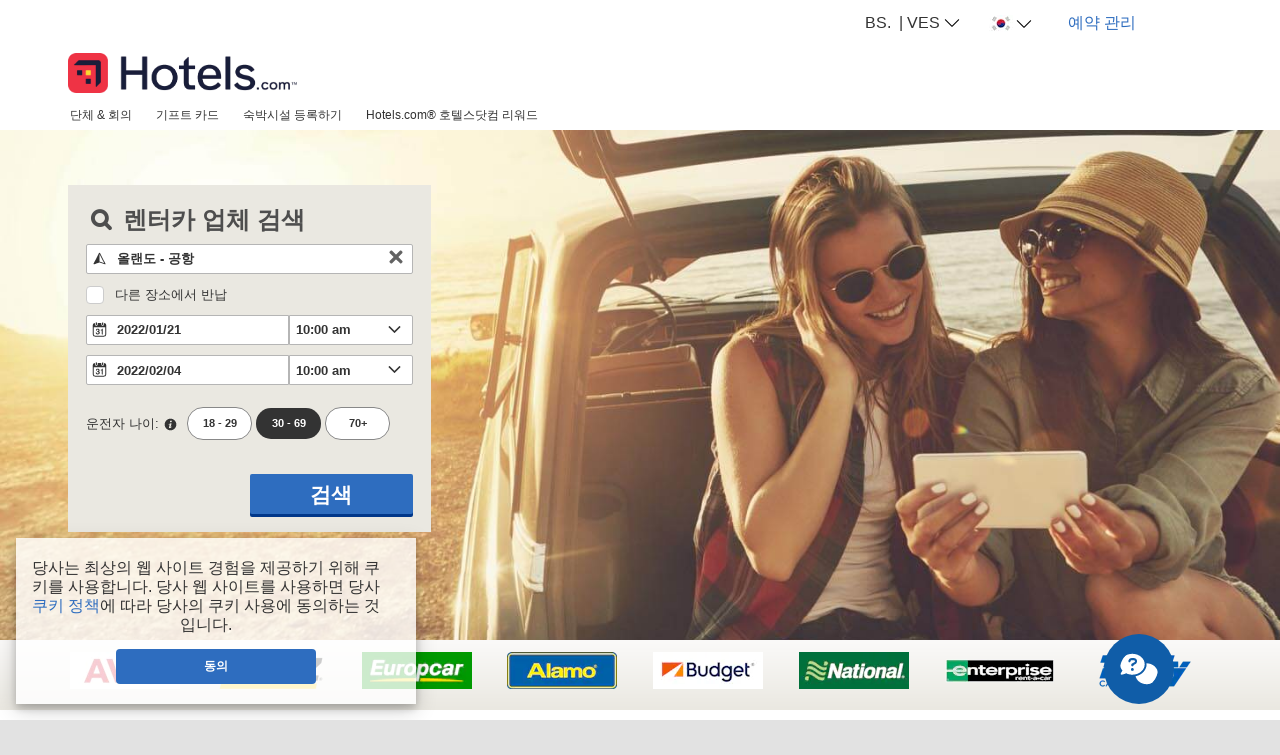

--- FILE ---
content_type: application/javascript
request_url: https://ajaxgeo.cartrawler.com/webapp-abe-5.398.0/chunks/a67ee9577ff7f6cf4750.401.chunk.js
body_size: 17
content:
!function(window){"use strict";(window.ctWebpackJsonp=window.ctWebpackJsonp||[]).push([[401],{5440:function(t,n){t.exports='<div ng-if=":: $ctrl.displayBanner" ct-include="{{:: $ctrl.template[$ctrl.type]}}"></div>'}}])}(window,window.ctAngular=window.ctAngular||{});

--- FILE ---
content_type: application/javascript
request_url: https://ajaxgeo.cartrawler.com/webapp-abe-5.398.0/chunks/687d884bb4b6c49119ca.134.chunk.js
body_size: 2513
content:
!function(window){"use strict";(window.ctWebpackJsonp=window.ctWebpackJsonp||[]).push([[134],{3974:function(e,i){e.exports='<div id=ct-notification-banner><ct-social-proofing-banner ng-if=isNewBookingMade dismissible=newBookingBanner.dismissible dismiss-animation=newBookingBanner.dismissAnimation appear-animation=newBookingBanner.appearAnimation icon=newBookingBanner.icon theme=newBookingBanner.theme subheader=newBookingBanner.subheader auto-dismiss=newBookingBanner.autoDismiss delay-appear=newBookingBanner.delayAppear tracking-tag=newBookingBanner.trackingTag ct-data-auto-id=newBookingBanner.dataAutoId></ct-social-proofing-banner></div><div ng-if=":: !hideNavigation" ct-navigation-arrows page=vehicles></div><div ct-vehicles-anchor-nav class=ct-grid><ct-social-proofing-banner ng-if=::warningBanner dismissible=::warningBanner.dismissible dismiss-animation=::warningBanner.dismissAnimation icon=::warningBanner.icon theme=::warningBanner.theme text-theme=::warningBanner.textTheme header=::warningBanner.header subheader=::warningBanner.subheader tracking-tag=::warningBanner.trackingTag ct-data-auto-id=::warningBanner.dataAutoId></ct-social-proofing-banner><ct-pay-later-merchandising-banner display=displayMerchandisingBanner></ct-pay-later-merchandising-banner><div class="ct-grid-unit-4-16 ct-context-content ct-grid-unit-alpha ct-context-content__filter-bar-feature" ng-class="{\n      \'ct-availability-filter-modal-visible\': isDialogOpen,\n      \'ct-availability-filter-adjusted\': hideNavigation\n    }"><div class="ct-panel ct-no-padding ct-desktop-only"><div ct-search-cars-form side-search is-prism=::prismSearchForm submit-form=submitForm search-cars-form=searchCarsForm ct-form-error-handler></div><ct-supplier-benefits ng-if="::data.isSupplierBenefitsEnable && !data.isSupplierBenefitsSuppressed()" display=vertical include-empty-row=true search-form-props="{\'submitForm\': submitForm, \'searchCarsForm\': searchCarsForm}" benefit-codes=data.supplierBenefitCodes></ct-supplier-benefits></div><div class="ct-availability-filter-modal__overlay {{ isDialogOpen ? \'\' : \'ct-hide\' }}" tabindex=0 role=button aria-label=Close ng-click=closeFilters()></div><ct-availability-list-filtering ng-show=::!hasTotalExclusiveLayout id=ct-filter filter-data=filterData ng-if="info.vehiclesAll > 0"></ct-availability-list-filtering></div><div class="ct-grid-unit-12-16 ct-body-content"><ct-redeem-info-bar ng-if="::isLoyaltyRedeemEnabled && (!isLoggedIn || !isBucketPricingEnabled)" points-change=pointsChange(points) template=reduced class="ct-block ct-margin-bottom" with-slider pay-with-points-change=payWithPointsChange(state)></ct-redeem-info-bar><ct-supplier-benefits-apply-banner ng-if=::displayApplySupplierBenefitBanner ng-click=applyCodesAndReloadAvailList()></ct-supplier-benefits-apply-banner><ct-universal-banner ng-if=::showUniversalBanner></ct-universal-banner><div class=pb-2><ct-simple-banner ng-if=::showSimpleBanner text=simpleBannerText></ct-simple-banner></div><div ct-merchandising-banners ng-show="info.vehiclesAll > 0" page=vehicles></div><div class="ct-grid ct-margin-bottom ct-tablet-only ct-margin-large-top"><div class=ct-filter__table><div class="ct-filter__table__tablecell__4-16 ct-filter__table__tablecell" ng-if="info.vehiclesAll > 0"><div class=ct-filter__table__tablecell__spacer><button class="ct-btn ct-fill ct-xlarge ct-btn-p ct-filter__table__tablecell__button" ct-tracking=filt_tab ng-click=openFilters()>{{ ::i18n(\'Filter\') }}</button></div></div><div class="ct-width-auto ct-filter__table__tablecell" ng-class="(info.vehiclesAll > 0) ? \'ct-filter__table__tablecell__12-16\' : \'ct-filter__table__tablecell__16-16\'"><div ct-search-cars-form-modal></div></div></div></div><div class=ct-recommended-tabs ct-show="recommendedVendorsArray.length > 0 && info.vehiclesAll > 0 && recommendedVendorsAvailable"><div class="ct-table-container with-spacing"><div class="ct-table ct-padding-bottom"><div tabindex=0 class="ct-relative ct-grid-unit-8-16 ct-table-cell ct-tab-custom ct-font-large ct-no-margin-top ct-info-message ct-table-align-top" ct-tracking=suppl_tab ct-tracking-value=all_supp ng-class="{ \'ct-tab-custom-active\': tab === \'allResults\' }" ng-click="changeTab(\'allResults\')" ng-keydown="keydownTab($event, \'allResults\')">{{ ::i18n(\'AllResults\') }}<ct-icon src=angle modifier="ctc-icon--180 ct-recommended-tab-icon"></ct-icon></div><div tabindex=0 class="ct-relative ct-grid-unit-8-16 ct-table-cell ct-tab-custom ct-font-large ct-no-margin-top ct-info-message ct-table-align-top" ng-class="{ \'ct-tab-custom-active\': tab === \'recommendedResults\' }" ct-tracking=suppl_tab ct-tracking-value=pref_supp ng-click="changeTab(\'recommendedResults\')" ng-keydown="keydownTab($event, \'recommendedResults\')"><span class=ct-floatl>{{ ::i18n(\'RecommendedSuppliers\') }}</span><div class=ct-clear><div class=ct-pref-vendor-logo ng-repeat="supplier in recommendedVendorsArray"><img ng-src="{{ getVendorLogo({\n                    uiToken: supplier,\n                    width: 90,\n                  }) }}" alt="{{::supplier | lowercase}}" class="ct-pref-vendor-{{::supplier | lowercase}}"></div></div><ct-icon src=angle modifier="ctc-icon--180 ct-recommended-tab-icon"></ct-icon></div></div></div><ct-availability-list-header ct-show="info.vehiclesVisible > 0" show-sort-dropdown=showSort location-name=pickupLocationName availability-info=info sort-data=::sortData sort-prop=::sortProp></ct-availability-list-header></div><ct-filter-banner ng-if=::hasFilterBannerConfig let=filterBanner></ct-filter-banner><ct-preferred-supplier-merchandising-banner ng-if=::hasPreferredSupplierBanner></ct-preferred-supplier-merchandising-banner><ct-custom-banner let=customBanner ng-if="!(hasFilterBannerConfig && filterBanner.show && !hasPreferredSupplierBanner)" page="{{::hasExclusiveDeals ? \'exclusiveDeals\' : \'vehicles\'}}"></ct-custom-banner><ct-generic-banner class="ct-block ct-margin-bottom" step=vehicles type=column ng-if="loyaltySettings.show && loyaltySettings.banners.vehicles && (loyaltyPointsInCarList || loyaltySettings.pointsOptional) && !hasPreferredSupplierBanner && !displayApplySupplierBenefitBanner" settings=::loyaltySettings></ct-generic-banner><ct-generic-banner class=ct-block step=vehicles ng-if="!loyaltyPointsInCarList && !hasPreferredSupplierBanner" type=default settings=::genericBannerSettings></ct-generic-banner><ct-insurance-bundle-banner ng-if="insuranceBundleBanner && !hasPreferredSupplierBanner" first-line-text=insuranceBundleBanner.firstLineText second-line-text=insuranceBundleBanner.secondLineText insurance-logo=insuranceBundleBanner.logo></ct-insurance-bundle-banner><ct-loyalty-welcome ng-if="loyaltySettings.show && loyaltySettings.earn.show" loyalty-settings=loyaltySettings></ct-loyalty-welcome><ct-availability-matrix ng-if=::displayMatrix data-auto-id=matrix cars=vehicles ng-show="info.vehiclesVisible > 0"></ct-availability-matrix><ct-availability-list-carousel ng-if="!isSizeInFilterGroup() && !displayMatrix && info.vehiclesAll > 0" class=ct-desktop-only items=::carouselItems></ct-availability-list-carousel><div class=ct-banner--unavailable-pickup--container ng-class=displayPickupUnavailabeBannerClass><div ng-if="enhancedMap && displayPickupUnavailabeBanner" class=ct-banner-orange ct-class="{\'ct-banner-fade-in\': 200}"><ct-icon src=warning-circle></ct-icon><p>{{ ::i18n(\'Pickup.Unavailable\') }}</p></div></div><div ct-availability-bundles ng-if="bundlesMode() && info.vehiclesAll > 0 && bundlesAvailable" class="ct-table-container with-spacing ct-desktop-only" show-worry-free=worryFreeBundle></div><div class=ct-availability-wrapper><div class=ct-availability-filters-modal-container></div><div data-auto-id=ct-sort-bar ng-if="::(recommendedVendorsArray.length === 0 && info.vehiclesAll > 0) || !recommendedVendorsAvailable"><ct-availability-list-header ct-show="info.vehiclesAll > 0" show-sort-dropdown=showSort location-name=pickupLocationName availability-info=info display-points-sort-btn=displayPointsSortButton sort-data=::sortData sort-prop=::sortProp></ct-availability-list-header></div><div class="ct-panel ct-grid ct-panel-smaller-padding ct-fade-in-out" ng-show="showRecommendedCars && recommendedCount > 0"><div class="ct-grid-unit-8-16 ct-padding-left ct-padding-right ct-font-medium ct-info-message">{{sortMessage}}</div><div class=ct-grid-unit-4-16><button ng-click="sortBy(\'price\')" ct-tracking=sort_prrc ct-tracking-value=price class="ct-btn ct-medium ct-sort-by" ng-show="viewMode ===\'recommended\'">{{::i18n(\'Sort.PriceCTA\')}}</button> <button ng-click="sortBy(\'recommended\')" ct-tracking=sort_prrc ct-tracking-value=recommended class="ct-btn ct-sort-by ct-medium" ng-show="viewMode !==\'recommended\'">{{::i18n(\'Sort.RecCTA\')}}</button></div></div><ct-cartrawler-cash-banner ng-if=::availabilityListHasCartrawlerCash></ct-cartrawler-cash-banner><ct-social-proofing-banner ng-if=shouldDislaySocialProofingBookingsL24 data-auto-id=socialProofingL24Banner dismissible=::l24SocialProofingBanner.dismissible icon=::l24SocialProofingBanner.icon theme=::l24SocialProofingBanner.theme subheader=::l24SocialProofingBanner.subheader tracking-tag=::l24SocialProofingBanner.trackingTag count-tracking-tag=::l24SocialProofingBanner.countTrackingTag></ct-social-proofing-banner><div class="ct-availability-container {{ :: $scope.carsCount > 0 ? \'ct-padding-top\' : \'\'}} ct-padding-bottom"><div ct-availability-list vehiclesvisible=info.vehiclesVisible cars=vehicles vendors=::vendors sorted-indexes=::sortData[sortProp].indexes smart-hours=::smartHours sort-prop=::sortProp radius=::radius recommended-vendors=::recommendedVendorsArray active-tab=tab loyalty-points-in-car-list=loyaltyPointsInCarList></div></div></div></div></div>'}}])}(window,window.ctAngular=window.ctAngular||{});

--- FILE ---
content_type: application/javascript
request_url: https://ajaxgeo.cartrawler.com/webapp-abe-5.398.0/chunks/4ee80ef58ccd153fb232.366.chunk.js
body_size: 653
content:
!function(window){"use strict";(window.ctWebpackJsonp=window.ctWebpackJsonp||[]).push([[366],{4428:function(t,e){t.exports='<div class="ct-age-select ct-age-select--{{::$ctrl.size}}"><div ng-if=!$ctrl.sideLabel class="ct-relative ct-age-select__label-container"><label class="ct-age-select__label ct-floatl" ng-if=::$ctrl.showLabel ng-bind=":: \'LEADDRIVERAGE\' | i18n"></label> <label ng-if=$ctrl.isCollapsed ng-click="$ctrl.isCollapsed = false" ct-tracking=age_previe class="ct-age-select__preview ct-floatl"><span class=ct-age-select__preview--text ct-accessibility ng-bind=::$ctrl.selectedAgePreview></span><ct-icon src=pen></ct-icon></label></div><label class="ct-age-select__label ct-floatl ct-margin-right" ng-if="::$ctrl.showLabel && $ctrl.sideLabel" ng-bind=":: \'DRIVERAGE\' | i18n"></label><ul class=ct-age-select__container data-auto-id=ageGroupSelectContainer ng-class="{ \'ct-age-select__container__smallest ct-flex-gap-12\': $ctrl.sideLabel }" ng-if=!$ctrl.isCollapsed><li class=ct-age-select__group ng-repeat="ageGroup in $ctrl.ageGroups track by $index"><button id=ct-age-btn-{{$index}} class="ctc-button ctc-button--rounded ctc-button--full ct-show ctc-button--{{::$ctrl.size}}" ng-disabled=$ctrl.loading ng-class="{\n          \'ctc-button--secondary\' : $ctrl.selectedAgeGroup !== $index,\n          \'ctc-button--primary\' : $ctrl.selectedAgeGroup === $index,\n          \'ct-hide\': !ageGroup.displayBtn,\n          \'ctc-button-small\': $ctrl.sideLabel,\n        }" ng-mousedown=$ctrl.displayInputAge($index) ng-keypress="$ctrl.onInputFocus($index, $event)">{{ageGroup.value}}</button><ct-prism-input no-margin ng-disabled=$ctrl.loading no-validation-error class=ct-hide ng-class="{ \'ct-hide\': !ageGroup.displayInput }" ng-if=ageGroup.hasInput model=$ctrl.ageValue name=address1 input-id=ct-age-input-{{$index}} tag-name="{{:: driverAgeC}}" maxlength=2 hide-label=true on-blur=$ctrl.onInputBlur($index) ct-focus-toggle={{ageGroup.focus}} error-condition="$ctrl.hasError && $ctrl.showError"></ct-prism-input></li><div class="ct-age-select__loading ct-hide" ct-class="{\'ct-hide\': !$ctrl.loading}"><ct-icon src=spinner class=ct-age-select__loading-icon ng-class="{\n          \'cta-rotate cta-infinite\': $ctrl.loading,\n        }"></ct-icon></div></ul><ct-validation-error ng-show="$ctrl.hasError && $ctrl.showError" class=ctc-form__validation-error when="$ctrl.hasError && $ctrl.showError" msg=$ctrl.hasError></ct-validation-error></div>'}}])}(window,window.ctAngular=window.ctAngular||{});

--- FILE ---
content_type: application/javascript
request_url: https://ajaxgeo.cartrawler.com/webapp-abe-5.398.0/chunks/41fa00ceeaa691e69f02.436.chunk.js
body_size: 1123
content:
!function(window){"use strict";(window.ctWebpackJsonp=window.ctWebpackJsonp||[]).push([[436],{4261:function(t,c){t.exports='<div ct-cloak--remove class="ctc-form__group {{::$ctrl.className}}" ng-class="{\n    \'ct-warning\': $ctrl.validationType === \'warning\',\n    \'ct-invalid\': $ctrl.inputError,\n    \'ctc-form__group--icon\': ($ctrl.icon || $ctrl.clearButton || $ctrl.hasLoader),\n    \'ctc-form__group--icon-before\': $ctrl.iconBefore || $ctrl.prefix,\n    \'ctc-form__group--icon-wide-label\': $ctrl.wideLabel || $ctrl.prefix,\n    \'ctc-form__group--nolabel\': $ctrl.placeholder && !$ctrl.label,\n    \'ct-valid\': !$ctrl.inputError && !$ctrl.suggestion && ($ctrl.fixedCondition || $ctrl.errorFixed),\n    \'ct-no-margin\': $ctrl.noMargin,\n    \'ctc-form__nested-group--first\': $ctrl.nestedItemIndex && ($ctrl.nestedItemIndex < 0),\n    \'ctc-form__nested-group--middle\': $ctrl.nestedItemIndex && ($ctrl.nestedItemIndex === 0),\n    \'ctc-form__nested-group--last\': $ctrl.nestedItemIndex && ($ctrl.nestedItemIndex > 0),\n  }"><div class=ct-relative><span class=ctc-form__prefix ng-class="{\n         \'ctc-form__prefix-small\': $ctrl.prefixSmallPadding,\n         \'ctc-form__prefix-medium\': $ctrl.prefixMediumPadding,\n         \'ctc-form__prefix-large\': $ctrl.prefixLargePadding\n       }" ng-if=$ctrl.hasPrefix ng-bind=::$ctrl.prefix></span> <input ng-if=::$ctrl.obfuscatedValue class="ctc-form__control notranslate ct-has-value {{:: $ctrl.inputClasses}}" value={{::$ctrl.obfuscatedValue}} ng-disabled=$ctrl.ngDisabled readonly/> <input ng-if=::!$ctrl.obfuscatedValue class="ctc-form__control notranslate {{:: $ctrl.inputClasses}}" ng-class="{\n        \'ct-input--active\': $ctrl.isActive,\n        \'has-clear-button\': $ctrl.clearButton,\n        \'ct-has-value\': !!$ctrl.internalValue || $ctrl.internalValue === 0,\n        \'ctc-form__control--nolabel\': $ctrl.hideLabel,\n        \'ctc-form__control--inheritLineHeight\': $ctrl.inheritLineHeight,\n        \'ct-form-control-dropdown\': $ctrl.isDropdown,\n      }" ng-model=$ctrl.internalValue ng-model-options=$ctrl.modelOptions name={{::$ctrl.name}} type={{::$ctrl.type}} min={{::$ctrl.min}} max={{::$ctrl.max}} pattern="{{::$ctrl.pattern || \'\'}}" ct-tracking="{{::$ctrl.tagName || \'?\'}}" ct-tracking-value={{::$ctrl.tagValue}} autocomplete={{::$ctrl.autocomplete}} spellcheck=false maxlength={{::$ctrl.maxLength}} ng-click="$ctrl.onClick({$event: $event});" ng-change="$ctrl.onUpdate({$event: $event, $model: $ctrl.internalValue});" ng-focus="$ctrl.onFocus({$event: $event});" ng-blur="$ctrl.onBlur({$event: $event});" ng-paste="$ctrl.onPaste({$event: $event});" ng-disabled=$ctrl.ngDisabled ng-keyup="$ctrl.onKeyup({$event: $event});" ng-attr-placeholder={{::$ctrl.placeholder}} ct-read-only=$ctrl.readOnly ng-attr-id={{::$ctrl.inputId}} data-comp-id={{::$ctrl.inputId}} aria-describedby={{::$ctrl.errorMeta.id}} aria-label={{::$ctrl.ariaLabel}} ng-required={{::!!$ctrl.required}} /> <label ng-if=!$ctrl.hideLabel for={{::$ctrl.inputId}} class=ctc-form__label>{{::$ctrl.inputLabel}}</label> <span ng-if=::$ctrl.tooltip class="ctc-icon {{::$ctrl.iconClass}}" ct-popover={{::$ctrl.tooltip}}><ct-icon ng-class="{\'ctc-icon-align\': $ctrl.isTechModel}" ng-show="$ctrl.iconBefore || $ctrl.icon" src="{{::$ctrl.iconBefore || $ctrl.icon}}" ng-click=$ctrl.iconClick($event)></ct-icon></span><ct-icon ng-if=::!$ctrl.tooltip class="ctc-icon {{::$ctrl.iconClass}}" ng-class="{\'ctc-icon-align\': $ctrl.isTechModel}" ng-show="$ctrl.iconBefore || $ctrl.icon" src="{{::$ctrl.iconBefore || $ctrl.icon}}" ng-click=$ctrl.iconClick($event)></ct-icon><ct-icon class="ctc-icon ctc-form__group--clear ng-hide" ng-show="$ctrl.clearButton && $ctrl.internalValue" ng-click=$ctrl.onClear($event) src="{{::\'cancel\'}}"></ct-icon><ct-icon class=ctc-icon ng-if=$ctrl.hasLoader ng-show=$ctrl.loading src="{{::\'spinner\'}}" modifier="cta-rotate cta-infinite"></ct-icon><div ng-if=$ctrl.isDropdown ng-class="{\'ct-select-filter--arrow--disabled\': $ctrl.ngDisabled}" class=ct-select-filter--arrow></div></div><div class=ctc-form__group ng-if=$ctrl.loadingMessage ng-show=$ctrl.loading><span class=ctc-form__input__loading ng-bind=::$ctrl.loadingMessage></span></div><ct-input-suggestion suggestion=$ctrl.suggestion class="ct-suggestion_{{::$ctrl.inputId}} ctc-form__suggestion"></ct-input-suggestion><ct-validation-error class=ctc-form__validation-error validation-type=$ctrl.validationType ng-if=!$ctrl.noValidationError ng-show="$ctrl.showValidation() && !$ctrl.suggestion" when=$ctrl.inputError msg=$ctrl.errorMsg data=$ctrl.errorMeta fixed-msg=$ctrl.fixedMsg fixed-condition=$ctrl.fixedCondition hide-fixed=::$ctrl.hideFixedMessage error-fixed-binding=$ctrl.errorFixed></ct-validation-error></div>'}}])}(window,window.ctAngular=window.ctAngular||{});

--- FILE ---
content_type: application/javascript
request_url: https://ajaxgeo.cartrawler.com/webapp-abe-5.398.0/chunks/25bfda0b8319ea30c895.component.availability-filters-applied.chunk.js
body_size: 753
content:
!function(window){"use strict";(window.ctWebpackJsonp=window.ctWebpackJsonp||[]).push([[175],{5490:function(e,t){e.exports='<div class=ct-filters-applied ng-if="$ctrl.filtersApplied.length > 0"><div class=ct-filters-applied__filters-list><div class=ct-filters-applied__applied-filters><div class=ct-filters-applied__title ng-bind=":: \'Filter.Applied\' | i18n"></div><div class=ct-filters-applied__item ng-repeat="filter in $ctrl.filtersApplied track by $index"><span class=ct-filters-applied__filter-text ng-bind=filter.formatKey></span><div class=ct-filters-applied__filter-remove-icon ng-click=$ctrl.removeFilter(filter)><ct-icon src=cancel></ct-icon></div></div></div></div><button ng-if="$ctrl.filtersApplied.length > 1" class="ct-btn-p ct-filters-applied__clear-all ct-palette-p-bg-color" tabindex=0 aria-label=":: \'Clear.All.Filters\' | i18n" ng-click=$ctrl.clearAll() ng-bind=":: \'Clear.All.Filters\' | i18n"></button></div>'},5491:function(e,t,l){var i=l(0);Object.defineProperty(t,"__esModule",{value:!0}),t.default=function(){var e=this;this.$onInit=function(){(0,a.default)(r.connect)(e)}};var r=l(139),a=i(l(5492))},5492:function(e,t,l){var i=l(0);Object.defineProperty(t,"__esModule",{value:!0}),t.mapState=t.mapDispatch=t.default=void 0;var r=i(l(27)),a=l(8),c=l(196),n=l(157),s=l(726),p=l(110),o=l(182),d=l(147),f=l(179),u=l(123),v=t.mapState=function(e){var t=(0,c.getAvailabilityFilterData)(e),l=Object.keys(t).reduce((function(t,l){return[].concat((0,r.default)(t),(0,r.default)((0,c.buildActiveFilters)(e,l,s.prepareFilterName).map((function(e){var t=e.filterKey,i=e.formatKey;return{groupKey:l,filterKey:t,formatKey:i}}))))}),[]);return{filtersApplied:(0,o.isRecommendedListActive)()?l.filter((function(e){return e.groupKey!==p.FILTER_KEY.SUPPLIER})):l}},A=t.mapDispatch=function(e){return{clearAll:function(){e((0,n.clearSelectedAvailabilityFiltersAction)()),(0,d.publish)(p.ENGINE_EVENTS.AVAILABILITY_LIST_GRID_APPLY_FILTER),(0,f.clearPreFiltersFromLocalStorage)(),(0,u.snowplowFilters)("clear all","top","clear all")},removeFilter:function(t){var l=t.groupKey,i=t.filterKey;(0,a.isArray)(i)?(e((0,n.clearSelectedAvailabilityFilterGroupAction)(l)),(0,u.snowplowFilters)("clear all","top","clear all")):(e((0,n.deselectAvailabilityFilterAction)(l,i)),(0,u.snowplowFilters)("unselected","top",l,i)),(0,d.publish)(p.ENGINE_EVENTS.AVAILABILITY_LIST_GRID_APPLY_FILTER)}}};t.default=function(e){return e(v,A)}}}])}(window,window.ctAngular=window.ctAngular||{});

--- FILE ---
content_type: text/javascript
request_url: https://cdn.edgetier.com/cartrawler.js
body_size: 44677
content:
(()=>{var t={2165:(t,e,r)=>{"use strict";r(865);const n="_test";function o(){try{return localStorage.setItem(n,n),localStorage.removeItem(n),!0}catch(t){return!1}}var i=r(5199),a=(r(1909),r(8867),"chat-frame"),c="chat-data-frame",u="edgetier-data",s="EdgeTierFrames",l="arthur-chat-state",p="arthur-loader-state";const f=()=>{try{return s in window?window:s in window.parent?window.parent:s in window.top?window.top:null}catch(t){return null}},d=t=>{const e=f();if(null!==e){var r;const n=null===(r=e[s].find(e=>e.name===t))||void 0===r?void 0:r.frame;return null!=n?n:null}return null};function y(t,e){var r=Object.keys(t);if(Object.getOwnPropertySymbols){var n=Object.getOwnPropertySymbols(t);e&&(n=n.filter(function(e){return Object.getOwnPropertyDescriptor(t,e).enumerable})),r.push.apply(r,n)}return r}function h(t){for(var e=1;e<arguments.length;e++){var r=null!=arguments[e]?arguments[e]:{};e%2?y(Object(r),!0).forEach(function(e){v(t,e,r[e])}):Object.getOwnPropertyDescriptors?Object.defineProperties(t,Object.getOwnPropertyDescriptors(r)):y(Object(r)).forEach(function(e){Object.defineProperty(t,e,Object.getOwnPropertyDescriptor(r,e))})}return t}function v(t,e,r){return(e=function(t){var e=function(t){if("object"!=typeof t||!t)return t;var e=t[Symbol.toPrimitive];if(void 0!==e){var r=e.call(t,"string");if("object"!=typeof r)return r;throw new TypeError("@@toPrimitive must return a primitive value.")}return String(t)}(t);return"symbol"==typeof e?e:e+""}(e))in t?Object.defineProperty(t,e,{value:r,enumerable:!0,configurable:!0,writable:!0}):t[e]=r,t}function g(t,e,r,n,o,i,a){try{var c=t[i](a),u=c.value}catch(t){return void r(t)}c.done?e(u):Promise.resolve(u).then(n,o)}function b(t){return function(){var e=this,r=arguments;return new Promise(function(n,o){var i=t.apply(e,r);function a(t){g(i,n,o,a,c,"next",t)}function c(t){g(i,n,o,a,c,"throw",t)}a(void 0)})}}const m=Object.freeze({isChatActive:!1,isMinimised:!1}),w=()=>new Promise((t,e)=>{const r=d(c),n=null==r?void 0:r.contentWindow;setTimeout(()=>{if(null!=n){const r=setTimeout(()=>{t(null)},15e3),o=()=>{clearTimeout(r),window.removeEventListener("message",i)},i=r=>{try{const e=r.data;e.id===u&&(o(),t(e.localStorageData))}catch(t){console.error("Error parsing message event data",t),o(),e(null)}};window.addEventListener("message",i),n.postMessage(JSON.stringify({method:"get"}),"*")}else{const e=localStorage.getItem(l),r=null===e?null:JSON.parse(e);t(r)}},0)});function x(t){const e=d(c),r=null==e?void 0:e.contentWindow;null!=r?r.postMessage(JSON.stringify({method:"set",data:t}),"*"):localStorage.setItem(l,JSON.stringify(t))}function O(t){return S.apply(this,arguments)}function S(){return(S=b(function*(t){var e;const r=yield w();x(h(h({},null!==r?r:m),t));const n=d(a),o=null!==(e=null==n?void 0:n.contentDocument)&&void 0!==e?e:null;if(null!==o){const e=new CustomEvent("chatLocalStorageUpdated",{detail:{keys:Object.keys(t)}});o.dispatchEvent(e)}})).apply(this,arguments)}function P(){return j.apply(this,arguments)}function j(){return(j=b(function*(){var t;const{websiteSessionId:e,languageIsoCode:r}=null!==(t=yield w())&&void 0!==t?t:{};x(h(h({},m),{},{websiteSessionId:e,languageIsoCode:r}))})).apply(this,arguments)}const E="data-frame",A="edge-tier-chat",I="edge-tier-proactive-chat";let C=function(t){return t.ButtonAddedToPage="button-added-to-page",t.Initialise="initialise",t.Open="open",t.OpenStart="open:start",t.SetupIdChecked="setup-id-checked",t.SetupIdSet="setup-id-set",t.WebsiteSessionCreated="website-session-created",t.ProactiveChatEnabled="proactive-chat-enabled",t.WidgetSubscriptionCreated="widget-subscription-created",t}({}),T=function(t){return t.CannotChangeSetupDuringAnActiveChat="Cannot change setup during an active chat.",t.CannotResetAfterChatStart="Cannot reset during an active chat.",t.CannotStoreVariableAfterChatStart="Cannot store a variable after the chat has started.",t.InvalidEvent="The event passed is not valid. Please check EdgeTierChat.events for valid events.",t.NoLocalStorage="Local storage is unavailable.",t.UnexpectedRequestError="An unexpected error has occurred.",t.Offline="Chat is off or no agents are available.",t.NoChatSetupId='Did not find a "data-id" attribute.',t.UndefinedValue="Cannot store an undefined value.",t}({}),R=function(t){return t[t.Enabled=1]="Enabled",t[t.Disabled=2]="Disabled",t[t.QueueOverLimit=3]="QueueOverLimit",t}({}),k=function(t){return t.ChatStarted="chat-started",t.ChatEnded="chat-ended",t.ChatMinimised="chat-minimised",t.ChatMaximised="chat-maximised",t.AttachmentClicked="attachment-clicked",t.ChatClosed="chat-closed",t.ChatNotVisible="chat-not-visible",t}({});r(8376),r(4293);const D=(t,e)=>{t=t.replace(/^#?([a-f\d])([a-f\d])([a-f\d])$/i,(t,e,r,n)=>e+e+r+r+n+n).toLowerCase();const r=/^#?([a-f\d]{2})([a-f\d]{2})([a-f\d]{2})$/i.exec(t);return null===r?e:`${parseInt(r[1],16)}, ${parseInt(r[2],16)}, ${parseInt(r[3],16)}`};var L=r(1173);const M={[L.A.English]:"Open Chat Support",[L.A.German]:"Chat Support öffnen",[L.A.Spanish]:"Inicar chat de soporte",[L.A.Italian]:"Apri chat di supporto",[L.A.French]:"Ouverture du chat ",[L.A.Dutch]:"Open chat venster",[L.A.Swedish]:"Öppna Chat Support",[L.A.Polish]:"Otworz Czat",[L.A.Russian]:"Открыть чат",[L.A.Portuguese]:"Abrir Suporte por Chat ",[L.A.Norwegian]:"Åpne Chat Support",[L.A.Turkish]:"sohbet desteğini aç",[L.A.Thai]:"เปิดการสนับสนุนการแชท",[L.A.Bosnian]:"Podrška za otvoreni chat",[L.A.Serbian]:"Podrška za otvoreno časkanje",[L.A.Croatian]:"Podrška za otvoreni chat",[L.A.Romanian]:"Deschideți Chat Support",[L.A.Catalan]:"Iniciar el xat de suport",[L.A.Finnish]:"avoin chat-tuki",[L.A.Malay]:"sokongan sembang terbuka",[L.A.Japanese]:"オープンチャットサポート",[L.A.Korean]:"열린 채팅 지원",[L.A.Chinese]:"打开聊天支持",[L.A.ChineseTaiwan]:"打開聊天支持",[L.A.Czech]:"otevřená podpora chatu",[L.A.Danish]:"åben chat support",[L.A.Indonesian]:"buka dukungan obrolan",[L.A.Slovenian]:"odprta podpora za klepet"};var N=r(5786);function U(t){return t.contentDocument?t.contentDocument:t.contentWindow.document}function _(t){return U(t).getElementById(N.tP)}r(3873),r(7010);const F=t=>{const e=f();if(null!==e){const r=e[s];e[s]=r.filter(e=>e.name!==t)}};var $;function B(t,e,r,n,o,i,a){try{var c=t[i](a),u=c.value}catch(t){return void r(t)}c.done?e(u):Promise.resolve(u).then(n,o)}function W(t){return function(){var e=this,r=arguments;return new Promise(function(n,o){var i=t.apply(e,r);function a(t){B(i,n,o,a,c,"next",t)}function c(t){B(i,n,o,a,c,"throw",t)}a(void 0)})}}!function(t){t[t.Custom=1]="Custom",t[t.BottomRight=2]="BottomRight",t[t.BottomLeft=3]="BottomLeft",t[t.TopRight=4]="TopRight",t[t.TopLeft=5]="TopLeft"}($||($={}));const q=$.BottomRight;function z(){return(z=W(function*(){const t=yield w();return t&&t.chatWidgetAppearance||{appearAfterSeconds:0,mobileChatWidgetPositionId:q,tabletChatWidgetPositionId:q,desktopChatWidgetPositionId:q}})).apply(this,arguments)}function G(t){return H.apply(this,arguments)}function H(){return(H=W(function*(t,e=!1){const{mobileChatWidgetPositionId:r,tabletChatWidgetPositionId:n,desktopChatWidgetPositionId:o}=t||(yield function(){return z.apply(this,arguments)}()),i=e?K:V;return[`${i}--mobile-${J[r]}`,`${i}--tablet-${J[n]}`,`${i}--desktop-${J[o]}`].join(" ")})).apply(this,arguments)}const V="edge-tier-chat",K="edge-tier-proactive-chat",J={[$.BottomLeft]:"bottom-left",[$.BottomRight]:"bottom-right",[$.TopLeft]:"top-left",[$.TopRight]:"top-right",[$.Custom]:"custom"},Q=(t,e)=>{s in window?window[s].push({name:e,frame:t}):Object.defineProperty(window,s,{value:[{name:e,frame:t}],writable:!0})};function Y(t,e){var r=Object.keys(t);if(Object.getOwnPropertySymbols){var n=Object.getOwnPropertySymbols(t);e&&(n=n.filter(function(e){return Object.getOwnPropertyDescriptor(t,e).enumerable})),r.push.apply(r,n)}return r}function X(t){for(var e=1;e<arguments.length;e++){var r=null!=arguments[e]?arguments[e]:{};e%2?Y(Object(r),!0).forEach(function(e){Z(t,e,r[e])}):Object.getOwnPropertyDescriptors?Object.defineProperties(t,Object.getOwnPropertyDescriptors(r)):Y(Object(r)).forEach(function(e){Object.defineProperty(t,e,Object.getOwnPropertyDescriptor(r,e))})}return t}function Z(t,e,r){return(e=function(t){var e=function(t){if("object"!=typeof t||!t)return t;var e=t[Symbol.toPrimitive];if(void 0!==e){var r=e.call(t,"string");if("object"!=typeof r)return r;throw new TypeError("@@toPrimitive must return a primitive value.")}return String(t)}(t);return"symbol"==typeof e?e:e+""}(e))in t?Object.defineProperty(t,e,{value:r,enumerable:!0,configurable:!0,writable:!0}):t[e]=r,t}r(8605);const tt=Object.freeze(Object.keys(C).reduce((t,e)=>X(X({},t),{},{[C[e]]:!1}),{}));let et=X({},tt);function rt(){Object.keys(C).map(t=>{const e=C[t],r=(0,i.subscribe)(e,function(){et[e]=!0,(0,i.unsubscribe)(r)})})}function nt(t){return!0===et[t]}function ot(t,e,r,n,o,i,a){try{var c=t[i](a),u=c.value}catch(t){return void r(t)}c.done?e(u):Promise.resolve(u).then(n,o)}const it=r(181).A,at=r(169),ct=new MutationObserver(t=>{for(const e of t)if("childList"===e.type){const t=d(a);e.removedNodes.forEach(e=>{e===t&&lt()})}});function ut(){return st.apply(this,arguments)}function st(){var t;return t=function*(){const t=document.getElementById(A);if(null!==t)return t;const e=document.createElement("style"),n=r(8023);e.appendChild(document.createTextNode(n)),e.type="text/css",document.head.appendChild(e);const o=document.createElement("iframe");o.title="Chat support widget",o.frameBorder="0",o.id=A,o.className=yield G(),document.body.appendChild(o);const i=o.contentWindow.document;return i.open(),i.write(it),i.close(),null!==i.head&&(i.head.innerHTML=`<style>${at}</style>`),Q(o,a),ct.observe(document.body,{childList:!0}),o},st=function(){var e=this,r=arguments;return new Promise(function(n,o){var i=t.apply(e,r);function a(t){ot(i,n,o,a,c,"next",t)}function c(t){ot(i,n,o,a,c,"throw",t)}a(void 0)})},st.apply(this,arguments)}const lt=()=>{ct.disconnect(),F(a),O({isChatActive:!1,chatToken:void 0}),rt(),et=X(X({},tt),{},{[C.Initialise]:et[C.Initialise]})};function pt(t,e){var r=Object.keys(t);if(Object.getOwnPropertySymbols){var n=Object.getOwnPropertySymbols(t);e&&(n=n.filter(function(e){return Object.getOwnPropertyDescriptor(t,e).enumerable})),r.push.apply(r,n)}return r}function ft(t){for(var e=1;e<arguments.length;e++){var r=null!=arguments[e]?arguments[e]:{};e%2?pt(Object(r),!0).forEach(function(e){dt(t,e,r[e])}):Object.getOwnPropertyDescriptors?Object.defineProperties(t,Object.getOwnPropertyDescriptors(r)):pt(Object(r)).forEach(function(e){Object.defineProperty(t,e,Object.getOwnPropertyDescriptor(r,e))})}return t}function dt(t,e,r){return(e=function(t){var e=function(t){if("object"!=typeof t||!t)return t;var e=t[Symbol.toPrimitive];if(void 0!==e){var r=e.call(t,"string");if("object"!=typeof r)return r;throw new TypeError("@@toPrimitive must return a primitive value.")}return String(t)}(t);return"symbol"==typeof e?e:e+""}(e))in t?Object.defineProperty(t,e,{value:r,enumerable:!0,configurable:!0,writable:!0}):t[e]=r,t}const yt=t=>{localStorage.setItem(p,JSON.stringify(t))},ht=()=>{const t=localStorage.getItem(p);return null===t?null:JSON.parse(t)},vt=()=>{yt({chatSetupId:void 0,debugMode:void 0})};function gt(t){const e=ht();"string"==typeof t&&null!=e&&e.debugMode&&console.error(t)}r(7212);const bt=(t,e="load")=>{t.dispatchEvent(new Event(e))};function mt(t,e=null){let r="";r="cartrawler";const n="https://cdn.edgetier.com";return"string"==typeof e?`${n}/${e.replace(/\//g,"").trim()}/${r}${t}`:`${n}/${r}${t}`}function wt(t,e,r,n,o,i,a){try{var c=t[i](a),u=c.value}catch(t){return void r(t)}c.done?e(u):Promise.resolve(u).then(n,o)}r(2273);const xt=new Map;function Ot(t,e,r){xt.has(t)||xt.set(t,new Map),xt.get(t).set(e,r)}function St(t){return Pt.apply(this,arguments)}function Pt(){var t;return t=function*(t,{loadScript:e=!0,loadStyle:r=!0}={loadScript:!0,loadStyle:!0}){const n=mt(".js","window"),o=mt(".css","window");if("string"!=typeof n||"string"!=typeof o)return;const i=[];e&&i.push(function(t,e){var r;if(null!==(r=xt.get(e))&&void 0!==r&&r.has(t))return xt.get(e).get(t);const n=new Promise((r,n)=>{if(t.querySelectorAll(`script[src="${e}"]`).length>=1)r();else{const o=t.createElement("script");o.async=!0,o.src=e,o.type="application/javascript",o.addEventListener("error",()=>{n("Error when requesting chat window script")}),o.addEventListener("load",()=>{r()}),t.head.appendChild(o),"undefined"!=typeof process&&process.env.JEST_WORKER_ID&&bt(o)}});return Ot(e,t,n),n.finally(()=>{var r;null===(r=xt.get(e))||void 0===r||r.delete(t)}).catch(()=>{}),n}(t,n)),r&&i.push(function(t,e){var r;if(null!==(r=xt.get(e))&&void 0!==r&&r.has(t))return xt.get(e).get(t);const n=new Promise((r,n)=>{if(t.querySelectorAll(`link[href="${e}"]`).length>=1)r();else{const o=t.createElement("link");o.href=e,o.rel="stylesheet",o.type="text/css",o.addEventListener("error",()=>{n("Error when requesting chat window styles")}),o.addEventListener("load",()=>{r()}),t.head.appendChild(o),"undefined"!=typeof process&&process.env.JEST_WORKER_ID&&bt(o)}});return Ot(e,t,n),n.finally(()=>{var r;null===(r=xt.get(e))||void 0===r||r.delete(t)}).catch(()=>{}),n}(t,o)),yield Promise.all(i)},Pt=function(){var e=this,r=arguments;return new Promise(function(n,o){var i=t.apply(e,r);function a(t){wt(i,n,o,a,c,"next",t)}function c(t){wt(i,n,o,a,c,"throw",t)}a(void 0)})},Pt.apply(this,arguments)}function jt(t,e,r,n,o,i,a){try{var c=t[i](a),u=c.value}catch(t){return void r(t)}c.done?e(u):Promise.resolve(u).then(n,o)}function Et(t){return At.apply(this,arguments)}function At(){var t;return t=function*(t,e=gt){const r=yield ut(),n=U(r),o=_(r);if(nt(C.OpenStart)){const t=o.querySelector(".minimised");t&&t.click()}else{t&&(yield O({isMinimised:!1}),r.classList.add("edge-tier-chat-open"),o.role=void 0),o.tabIndex=-1,o.classList.remove("minimised"),o.setAttribute("aria-expanded","true"),o.innerHTML="",o.style.removeProperty("--theme-colour");try{yield Promise.all([Jt(),St(n)])}catch(t){return void e(T.UnexpectedRequestError,null)}}(0,i.publish)(C.OpenStart,null),(0,i.publish)(C.ButtonAddedToPage),e(null,null)},At=function(){var e=this,r=arguments;return new Promise(function(n,o){var i=t.apply(e,r);function a(t){jt(i,n,o,a,c,"next",t)}function c(t){jt(i,n,o,a,c,"throw",t)}a(void 0)})},At.apply(this,arguments)}function It(t=""){let e="";return e="arthur","arthur"}function Ct(t=""){const e=It(t);return e===t?t:`https://${e.trim().toLowerCase()}.edgetier.com${t}`}function Tt(t,e){{const e=Rt(`script[src="${mt(".js")}"]`);return null===e?null:e.getAttribute(t)}}function Rt(t,e=window){try{return e.document.querySelector(t)||(e.parent&&e.parent!==e?Rt(t,e.parent):null)}catch(t){return null}}function kt(t,e){try{const e=Tt(t);return"string"==typeof e?parseInt(e,10):null}catch(t){return null}}function Dt(){const t=ht();return null!==t&&void 0!==t.chatSetupId?parseInt(t.chatSetupId,10):kt("data-id")}function Lt(t,e,r,n,o,i,a){try{var c=t[i](a),u=c.value}catch(t){return void r(t)}c.done?e(u):Promise.resolve(u).then(n,o)}function Mt(t){return function(){var e=this,r=arguments;return new Promise(function(n,o){var i=t.apply(e,r);function a(t){Lt(i,n,o,a,c,"next",t)}function c(t){Lt(i,n,o,a,c,"throw",t)}a(void 0)})}}function Nt(){return(Nt=Mt(function*(){try{var t,e;const r=yield w();let n;null!==r&&({languageIsoCode:n}=r);const o=window.parent.document.documentElement.getAttribute("lang"),i=null!==(t=null==r||null===(e=r.chatWidgetOptions)||void 0===e?void 0:e.languageIsoCode)&&void 0!==t?t:o,a=null!=n?n:i,c="string"==typeof a?a.trim():null;return"string"==typeof c&&c.length>0?c:null}catch(t){return null}})).apply(this,arguments)}function Ut(){return Ut=Mt(function*(){const t=yield function(){return Nt.apply(this,arguments)}();return"string"==typeof t?{language_attribute:t}:{}}),Ut.apply(this,arguments)}function _t(t,e,r,n,o,i,a){try{var c=t[i](a),u=c.value}catch(t){return void r(t)}c.done?e(u):Promise.resolve(u).then(n,o)}function Ft(){return new Promise((t,e)=>{$t((r,n)=>{null!==r?e(r):t(n)})})}function $t(){return Bt.apply(this,arguments)}function Bt(){var t;return t=function*(t=gt){try{const e=Dt(),r=yield function(){return Ut.apply(this,arguments)}();if("number"!=typeof e)return t(T.NoChatSetupId,null);const n=`${Ct("/api")}/chat-enabled/${e}`,o=Object.keys(r).length>0?`${n}${function(t){return"?"+Object.keys(t).map(e=>`${e}=${encodeURIComponent(t[e])}`).join("&")}(r)}`:n,i=yield fetch(o,{method:"GET",headers:{"Content-Type":"application/json"}});return i.ok?t(null,yield i.json()):t(T.UnexpectedRequestError,null)}catch(e){return t(T.UnexpectedRequestError,null)}},Bt=function(){var e=this,r=arguments;return new Promise(function(n,o){var i=t.apply(e,r);function a(t){_t(i,n,o,a,c,"next",t)}function c(t){_t(i,n,o,a,c,"throw",t)}a(void 0)})},Bt.apply(this,arguments)}function Wt(t,e,r,n,o,i,a){try{var c=t[i](a),u=c.value}catch(t){return void r(t)}c.done?e(u):Promise.resolve(u).then(n,o)}function qt(t){return function(){var e=this,r=arguments;return new Promise(function(n,o){var i=t.apply(e,r);function a(t){Wt(i,n,o,a,c,"next",t)}function c(t){Wt(i,n,o,a,c,"throw",t)}a(void 0)})}}const zt=r(5147).A;let Gt=null;const Ht=function(){var t=qt(function*(){yield Jt(),yield Et(!0),yield O({isMinimised:!1})});return function(){return t.apply(this,arguments)}}(),Vt=t=>{13!==t.which&&13!==t.keyCode||Ht()},Kt=function(){var t=qt(function*(t,e=gt){(0,i.publish)(C.ButtonAddedToPage,null);const r=_(yield ut());r.innerHTML=zt;const{primaryColour:n}=t.theme;r.style.setProperty("--theme-colour",n),r.style.setProperty("--theme-colour-rgb",D(n,"0, 3, 51")),function(t,e){const r=M[e];"string"==typeof r&&t.setAttribute("aria-label",r)}(r,t.languageId),r.addEventListener("keypress",Vt),r.addEventListener("click",Ht),r.addEventListener("touchstart",Ht),e(null,null),Gt=null});return function(e){return t.apply(this,arguments)}}(),Jt=function(){var t=qt(function*(){const t=_(yield ut());t.removeEventListener("click",Ht),t.removeEventListener("keypress",Vt),t.removeEventListener("touchstart",Ht)});return function(){return t.apply(this,arguments)}}();function Qt(){return Yt.apply(this,arguments)}function Yt(){return(Yt=qt(function*(t=gt,e={ignoreDelay:!1}){if(!1===o())return void t(T.NoLocalStorage,null);if(nt(C.ButtonAddedToPage))return void t(null,null);const{configuration:r,ignoreDelay:n}=e;if(Gt&&n)window.clearTimeout(Gt),Gt=null;else if(Gt)return;let i=r;if(void 0===i)try{i=yield Ft()}catch(e){return void t(e,null)}if(null===i)return void t(T.UnexpectedRequestError,null);if(i.chatAvailabilityTypeId!==R.Enabled)return void t(T.Offline,null);yield O({chatWidgetAppearance:i.chatWidgetAppearance,isMinimised:!0});const a=n?0:1e3*i.chatWidgetAppearance.appearAfterSeconds;0===a?yield Kt(i,t):Gt=window.setTimeout(qt(function*(){yield Kt(i,t)}),a)})).apply(this,arguments)}function Xt(t,e,r,n,o,i,a){try{var c=t[i](a),u=c.value}catch(t){return void r(t)}c.done?e(u):Promise.resolve(u).then(n,o)}function Zt(t){return function(){var e=this,r=arguments;return new Promise(function(n,o){var i=t.apply(e,r);function a(t){Xt(i,n,o,a,c,"next",t)}function c(t){Xt(i,n,o,a,c,"throw",t)}a(void 0)})}}r(4397);const te=function(){var t=Zt(function*(t,e=gt){try{const r=`${Ct("/api")}${"/chat-domains/:chatDomainId".replace(":chatDomainId",t.toString())}`,n=yield fetch(r,{method:"GET",headers:{"Content-Type":"application/json"}}),{domain:o,subdomain:i}=yield n.json();return"string"!=typeof i||0===i.length||"string"!=typeof o||0===o.length?void e(T.UnexpectedRequestError,null):`https://${i}.storage.edgetier.com`}catch(t){e(T.UnexpectedRequestError,null)}});return function(e){return t.apply(this,arguments)}}();function ee(){return(ee=Zt(function*(t){const e=yield te(t),n=It(),o=new URLSearchParams({server:n}).toString();return new Promise((t,n)=>{if("string"!=typeof e||0===e.length)return void n(T.UnexpectedRequestError);const i=document.getElementById(E);if(null!==i)return void t(i);const a=document.createElement("style"),s=r(4206);a.appendChild(document.createTextNode(s)),a.type="text/css",document.head.appendChild(a);const l=document.createElement("iframe");l.id=E,document.body.appendChild(l),l.src=`${e}?${o}`,Q(l,c);const p=()=>{l.remove(),n(null)},f=setTimeout(()=>{l.removeEventListener("load",d),p()},5e3),d=()=>{clearTimeout(f);const e=setTimeout(()=>{window.removeEventListener("message",n),p()},5e3),r=()=>{clearTimeout(e),window.removeEventListener("message",n)},n=e=>{try{const n=e.data;if(n.id===u&&null!=n&&n.verified)return r(),void t(l)}catch(t){r(),p()}};window.addEventListener("message",n),l.contentWindow.postMessage(JSON.stringify({method:"verify"}),"*")};l.addEventListener("load",d)})})).apply(this,arguments)}function re(t,e,r,n,o,i,a){try{var c=t[i](a),u=c.value}catch(t){return void r(t)}c.done?e(u):Promise.resolve(u).then(n,o)}const ne=function(){var t,e=(t=function*(t,e=gt){if(t.chatAvailabilityTypeId===R.Enabled&&null!==t.chatDomainId&&void 0!==t.chatDomainId)try{const{chatDomainId:e}=t,r=yield function(t){return ee.apply(this,arguments)}(e);return localStorage.removeItem(l),r}catch(t){e(t,null)}return null},function(){var e=this,r=arguments;return new Promise(function(n,o){var i=t.apply(e,r);function a(t){re(i,n,o,a,c,"next",t)}function c(t){re(i,n,o,a,c,"throw",t)}a(void 0)})});return function(t){return e.apply(this,arguments)}}();var oe=r(5810),ie=r.n(oe);const ae=t=>t.replace(/[A-Z]/g,t=>`_${t.toLowerCase()}`);function ce(t,e,r,n,o,i,a){try{var c=t[i](a),u=c.value}catch(t){return void r(t)}c.done?e(u):Promise.resolve(u).then(n,o)}const ue=function(){var t,e=(t=function*(t){const e=yield fetch(t,{method:"GET",headers:{"Content-Type":"application/json"}});if(e.ok){let t=yield e.json();const n=t.items.slice();for(;"string"==typeof(null===(r=t.pagination)||void 0===r?void 0:r.nextPage);){var r;const e=yield fetch(t.pagination.nextPage);if(!e.ok)return n;t=yield e.json(),n.push(...t.items)}return n}},function(){var e=this,r=arguments;return new Promise(function(n,o){var i=t.apply(e,r);function a(t){ce(i,n,o,a,c,"next",t)}function c(t){ce(i,n,o,a,c,"throw",t)}a(void 0)})});return function(t){return e.apply(this,arguments)}}();function se(t,e){var r=Object.keys(t);if(Object.getOwnPropertySymbols){var n=Object.getOwnPropertySymbols(t);e&&(n=n.filter(function(e){return Object.getOwnPropertyDescriptor(t,e).enumerable})),r.push.apply(r,n)}return r}function le(t){for(var e=1;e<arguments.length;e++){var r=null!=arguments[e]?arguments[e]:{};e%2?se(Object(r),!0).forEach(function(e){pe(t,e,r[e])}):Object.getOwnPropertyDescriptors?Object.defineProperties(t,Object.getOwnPropertyDescriptors(r)):se(Object(r)).forEach(function(e){Object.defineProperty(t,e,Object.getOwnPropertyDescriptor(r,e))})}return t}function pe(t,e,r){return(e=function(t){var e=function(t){if("object"!=typeof t||!t)return t;var e=t[Symbol.toPrimitive];if(void 0!==e){var r=e.call(t,"string");if("object"!=typeof r)return r;throw new TypeError("@@toPrimitive must return a primitive value.")}return String(t)}(t);return"symbol"==typeof e?e:e+""}(e))in t?Object.defineProperty(t,e,{value:r,enumerable:!0,configurable:!0,writable:!0}):t[e]=r,t}function fe(t,e,r,n,o,i,a){try{var c=t[i](a),u=c.value}catch(t){return void r(t)}c.done?e(u):Promise.resolve(u).then(n,o)}function de(t){return function(){var e=this,r=arguments;return new Promise(function(n,o){var i=t.apply(e,r);function a(t){fe(i,n,o,a,c,"next",t)}function c(t){fe(i,n,o,a,c,"throw",t)}a(void 0)})}}const ye=function(){var t=de(function*(t=gt,e={}){const r=Object.keys(e).reduce((t,r)=>le(le({},t),{},{[ae(r)]:e[r]}),{});try{const e=ie().stringify(r,{addQueryPrefix:!0}),n=`${Ct("/api")}/variables${e}`,o=yield ue(n);if(Array.isArray(o))return o;t(T.UnexpectedRequestError,null)}catch(e){t(T.UnexpectedRequestError,null)}});return function(){return t.apply(this,arguments)}}(),he=function(){var t=de(function*(t=gt){return(yield ye(t,{isBookingId:!0}))[0]});return function(){return t.apply(this,arguments)}}(),ve=function(){var t=de(function*(t=gt){return yield ye(t,{isWebsiteSessionFilter:!0})});return function(){return t.apply(this,arguments)}}();function ge(t,e,r,n,o,i,a){try{var c=t[i](a),u=c.value}catch(t){return void r(t)}c.done?e(u):Promise.resolve(u).then(n,o)}const be=r(2892).A;function me(){var t;return t=function*(){const t=document.getElementById(I);if(null!==t)return t;const e=document.createElement("style"),n=r(9912);e.appendChild(document.createTextNode(n)),e.type="text/css",document.head.appendChild(e);const o=document.createElement("iframe");o.frameBorder="0",o.id=I,o.className=yield G(void 0,!0),document.body.appendChild(o);const i=o.contentWindow.document;return i.open(),i.write(be),i.close(),Q(o,"proactive-chat-frame"),o},me=function(){var e=this,r=arguments;return new Promise(function(n,o){var i=t.apply(e,r);function a(t){ge(i,n,o,a,c,"next",t)}function c(t){ge(i,n,o,a,c,"throw",t)}a(void 0)})},me.apply(this,arguments)}function we(t,e){var r=Object.keys(t);if(Object.getOwnPropertySymbols){var n=Object.getOwnPropertySymbols(t);e&&(n=n.filter(function(e){return Object.getOwnPropertyDescriptor(t,e).enumerable})),r.push.apply(r,n)}return r}function xe(t){for(var e=1;e<arguments.length;e++){var r=null!=arguments[e]?arguments[e]:{};e%2?we(Object(r),!0).forEach(function(e){Oe(t,e,r[e])}):Object.getOwnPropertyDescriptors?Object.defineProperties(t,Object.getOwnPropertyDescriptors(r)):we(Object(r)).forEach(function(e){Object.defineProperty(t,e,Object.getOwnPropertyDescriptor(r,e))})}return t}function Oe(t,e,r){return(e=function(t){var e=function(t){if("object"!=typeof t||!t)return t;var e=t[Symbol.toPrimitive];if(void 0!==e){var r=e.call(t,"string");if("object"!=typeof r)return r;throw new TypeError("@@toPrimitive must return a primitive value.")}return String(t)}(t);return"symbol"==typeof e?e:e+""}(e))in t?Object.defineProperty(t,e,{value:r,enumerable:!0,configurable:!0,writable:!0}):t[e]=r,t}function Se(t,e,r,n,o,i,a){try{var c=t[i](a),u=c.value}catch(t){return void r(t)}c.done?e(u):Promise.resolve(u).then(n,o)}function Pe(t){return function(){var e=this,r=arguments;return new Promise(function(n,o){var i=t.apply(e,r);function a(t){Se(i,n,o,a,c,"next",t)}function c(t){Se(i,n,o,a,c,"throw",t)}a(void 0)})}}const je="/website-sessions",Ee=function(){var t=Pe(function*(t,e){try{const r=Dt(),n=`${Ct("/api")}${je}`,o=yield fetch(n,{method:"POST",headers:{"Content-Type":"application/json"},body:JSON.stringify(xe({setupId:r,url:`${window.location.hostname}${window.location.pathname}`},t))}),{websiteSessionId:i}=yield o.json();return"string"!=typeof i||0===i.length?void e(T.UnexpectedRequestError,null):(yield O({websiteSessionId:i}),i)}catch(t){e(T.UnexpectedRequestError,null)}});return function(e,r){return t.apply(this,arguments)}}(),Ae=function(){var t=Pe(function*(t,e){try{const e=`${Ct("/api")}${je}/${t}`;return 200===(yield fetch(e,{method:"GET",headers:{"Content-Type":"application/json"}})).status}catch(t){e(T.UnexpectedRequestError,null)}});return function(e,r){return t.apply(this,arguments)}}(),Ie=function(){var t=Pe(function*(t,e){var r,n;const{websiteSessionId:o,interactionVariables:i=[]}=null!==(r=yield w())&&void 0!==r?r:{};if("string"==typeof o&&o.length>0){if(yield Ae(o,e))return o;yield O({websiteSessionId:void 0})}const a=yield he(e),c=null==a?void 0:a.variableId,u=null===(n=i.find(({variableId:t})=>t===c))||void 0===n?void 0:n.value;return yield Ee({bookingId:u,languageId:t},e)});return function(e,r){return t.apply(this,arguments)}}(),Ce=function(){var t=Pe(function*(t,e){const r=yield Ie(t,e),n=Ct();try{const t="wss://d3bv73putg.execute-api.eu-west-1.amazonaws.com/production",o=new URLSearchParams({server:`${n}/api`,websiteSessionId:r}).toString();new WebSocket(`${t}?${o}`).addEventListener("message",function(){var t=Pe(function*(t){const r=JSON.parse(t.data);if(!Array.isArray(r))return;const[n,o]=r;if("string"==typeof n&&"proactive_invite"===n){const{message:t,name:r,expiryEndDateTime:n,websiteSessionInvitationId:i}=o,{isMinimised:a,isChatActive:c}=yield w();if(!1===a||!0===c)return;nt(C.OpenStart)||Et(!1,e);const u=yield function(){return me.apply(this,arguments)}();yield St(u.contentDocument,{loadScript:!1}),yield O({proactiveChatOpeningMessage:{message:t,name:r,expiryEndDateTime:n,websiteSessionInvitationId:i}})}});return function(e){return t.apply(this,arguments)}}()),(0,i.publish)(C.WebsiteSessionCreated)}catch(t){e(T.UnexpectedRequestError,null)}});return function(e,r){return t.apply(this,arguments)}}();function Te(t,e,r,n,o,i,a){try{var c=t[i](a),u=c.value}catch(t){return void r(t)}c.done?e(u):Promise.resolve(u).then(n,o)}function Re(t){return function(){var e=this,r=arguments;return new Promise(function(n,o){var i=t.apply(e,r);function a(t){Te(i,n,o,a,c,"next",t)}function c(t){Te(i,n,o,a,c,"throw",t)}a(void 0)})}}function ke(t,e,r,n,o,i,a){try{var c=t[i](a),u=c.value}catch(t){return void r(t)}c.done?e(u):Promise.resolve(u).then(n,o)}function De(){return Le.apply(this,arguments)}function Le(){var t;return t=function*(t=gt){try{const e=yield Ft();yield ne(e,t);const r=yield w();if(1==(null!==r&&!0===r.isChatActive))return yield Et("boolean"==typeof r.isMinimised&&!r.isMinimised),(0,i.publish)(C.ButtonAddedToPage),(0,i.publish)(C.Initialise,null),void t(null,null);yield P(),yield O({customerUrls:null==r?void 0:r.customerUrls}),((t,e=gt)=>{var r;if(t.chatAvailabilityTypeId===R.Enabled&&null!==(r=t.proactiveChatEnabled)&&void 0!==r&&r){(0,i.publish)(C.ProactiveChatEnabled);const{languageId:r,proactiveAvailabilityDelaySeconds:n}=t,o=Math.max(1e3*(null!=n?n:0),5e3);setTimeout(Re(function*(){yield Ce(r,e)}),o)}})(e,t),!0!==function(){try{const t=Tt("data-hidden");return"string"==typeof t?"true"===t.toLowerCase().trim():null}catch(t){return null}}()?yield Qt((e,r)=>{(0,i.publish)(C.Initialise,null),t(e,r)},{configuration:e}):(yield O({isMinimised:!0}),(0,i.publish)(C.Initialise,null))}catch(e){t(e,null)}},Le=function(){var e=this,r=arguments;return new Promise(function(n,o){var i=t.apply(e,r);function a(t){ke(i,n,o,a,c,"next",t)}function c(t){ke(i,n,o,a,c,"throw",t)}a(void 0)})},Le.apply(this,arguments)}function Me(t){Ne(C.Initialise,t)}function Ne(t,e){nt(t)?e():(0,i.subscribeOnce)(t,e)}function Ue(t,e){var r=Object.keys(t);if(Object.getOwnPropertySymbols){var n=Object.getOwnPropertySymbols(t);e&&(n=n.filter(function(e){return Object.getOwnPropertyDescriptor(t,e).enumerable})),r.push.apply(r,n)}return r}function _e(t){for(var e=1;e<arguments.length;e++){var r=null!=arguments[e]?arguments[e]:{};e%2?Ue(Object(r),!0).forEach(function(e){Fe(t,e,r[e])}):Object.getOwnPropertyDescriptors?Object.defineProperties(t,Object.getOwnPropertyDescriptors(r)):Ue(Object(r)).forEach(function(e){Object.defineProperty(t,e,Object.getOwnPropertyDescriptor(r,e))})}return t}function Fe(t,e,r){return(e=function(t){var e=function(t){if("object"!=typeof t||!t)return t;var e=t[Symbol.toPrimitive];if(void 0!==e){var r=e.call(t,"string");if("object"!=typeof r)return r;throw new TypeError("@@toPrimitive must return a primitive value.")}return String(t)}(t);return"symbol"==typeof e?e:e+""}(e))in t?Object.defineProperty(t,e,{value:r,enumerable:!0,configurable:!0,writable:!0}):t[e]=r,t}function $e(t,e,r,n,o,i,a){try{var c=t[i](a),u=c.value}catch(t){return void r(t)}c.done?e(u):Promise.resolve(u).then(n,o)}function Be(t){return function(){var e=this,r=arguments;return new Promise(function(n,o){var i=t.apply(e,r);function a(t){$e(i,n,o,a,c,"next",t)}function c(t){$e(i,n,o,a,c,"throw",t)}a(void 0)})}}window.HashChangeEvent||function(){let t=document.URL;window.addEventListener("hashchange",function(e){Object.defineProperty(e,"oldURL",{enumerable:!0,configurable:!0,value:t}),Object.defineProperty(e,"newURL",{enumerable:!0,configurable:!0,value:document.URL}),t=document.URL})}();const We=t=>{Me(()=>{O({customerUrls:t})})},qe=function(){var t=Be(function*(t,e,r){try{const n=`${Ct("/api")}/website-sessions/${r}`;(yield fetch(n,{method:"PATCH",headers:{"Content-Type":"application/json"},body:JSON.stringify({url:t,urlUpdateDateTime:e})})).ok||gt(T.UnexpectedRequestError)}catch(t){gt(T.UnexpectedRequestError)}});return function(e,r,n){return t.apply(this,arguments)}}();function ze(){return(ze=Be(function*(t){const e=(yield w())||{customerUrls:[],chatToken:null,websiteSessionId:null},{customerUrls:r,chatToken:n,websiteSessionId:o}=e;if(!t||t.oldURL!==t.newURL)if(n)!function(t){const e=`${Ct("/api")}${(t=>`/chats/${t}/events`)(t)}`;!function(t,e,r,n){const o=new XMLHttpRequest;o.open("POST",t,!0),o.setRequestHeader("Content-type","application/json"),o.onreadystatechange=function(t){t.readyState===XMLHttpRequest.DONE&&200===t.status?r&&r(t):t.readyState===XMLHttpRequest.DONE&&n&&n(t)}.bind(null,o),o.send(JSON.stringify(e))}(e,_e(_e({},Ge()),{},{isChatStartUrl:!1,chatEventType:23}),void 0,void 0)}(n);else{if(r&&r.length){const t=Ge(),e=[...r,t].filter((t,e,r)=>0===e||t.url!==r[e-1].url);return We(e),void("string"==typeof o&&o.length>0&&qe(t.url,t.dateTime,o))}We([Ge()])}})).apply(this,arguments)}function Ge(){return{dateTime:(new Date).toISOString(),url:document.URL,pageTitle:document.title}}const He=function(t){return ze.apply(this,arguments)};function Ve(t,e,r,n,o,i,a){try{var c=t[i](a),u=c.value}catch(t){return void r(t)}c.done?e(u):Promise.resolve(u).then(n,o)}r(2234);const Ke=["interactionVariables"];function Je(t,e){var r=Object.keys(t);if(Object.getOwnPropertySymbols){var n=Object.getOwnPropertySymbols(t);e&&(n=n.filter(function(e){return Object.getOwnPropertyDescriptor(t,e).enumerable})),r.push.apply(r,n)}return r}function Qe(t){for(var e=1;e<arguments.length;e++){var r=null!=arguments[e]?arguments[e]:{};e%2?Je(Object(r),!0).forEach(function(e){Ye(t,e,r[e])}):Object.getOwnPropertyDescriptors?Object.defineProperties(t,Object.getOwnPropertyDescriptors(r)):Je(Object(r)).forEach(function(e){Object.defineProperty(t,e,Object.getOwnPropertyDescriptor(r,e))})}return t}function Ye(t,e,r){return(e=function(t){var e=function(t){if("object"!=typeof t||!t)return t;var e=t[Symbol.toPrimitive];if(void 0!==e){var r=e.call(t,"string");if("object"!=typeof r)return r;throw new TypeError("@@toPrimitive must return a primitive value.")}return String(t)}(t);return"symbol"==typeof e?e:e+""}(e))in t?Object.defineProperty(t,e,{value:r,enumerable:!0,configurable:!0,writable:!0}):t[e]=r,t}function Xe(t,e,r,n,o,i,a){try{var c=t[i](a),u=c.value}catch(t){return void r(t)}c.done?e(u):Promise.resolve(u).then(n,o)}const Ze=[];let tr,er,rr=!1;function nr(t,e,r){return or.apply(this,arguments)}function or(){var t;return t=function*(t,e,r){if(rr)return void Ze.push({variableId:t,value:e,callback:r});rr=!0;const n=(yield w())||{},{interactionVariables:o}=n,i=function(t,e){if(null==t)return{};var r,n,o=function(t,e){if(null==t)return{};var r={};for(var n in t)if({}.hasOwnProperty.call(t,n)){if(-1!==e.indexOf(n))continue;r[n]=t[n]}return r}(t,e);if(Object.getOwnPropertySymbols){var i=Object.getOwnPropertySymbols(t);for(n=0;n<i.length;n++)r=i[n],-1===e.indexOf(r)&&{}.propertyIsEnumerable.call(t,r)&&(o[r]=t[r])}return o}(n,Ke),a=(o||[]).findIndex(e=>e.variableId===t);if(x(Qe(Qe({},i),{},a>-1?{interactionVariables:(o||[]).filter(e=>e.variableId!==t).concat({variableId:t,value:e})}:{interactionVariables:[...o||[],{variableId:t,value:e}]})),rr=!1,r(null,null),Ze.length>0){const{variableId:t,value:e,callback:r}=Ze.shift();nr(t,e,r)}},or=function(){var e=this,r=arguments;return new Promise(function(n,o){var i=t.apply(e,r);function a(t){Xe(i,n,o,a,c,"next",t)}function c(t){Xe(i,n,o,a,c,"throw",t)}a(void 0)})},or.apply(this,arguments)}function ir(t,e){var r=Object.keys(t);if(Object.getOwnPropertySymbols){var n=Object.getOwnPropertySymbols(t);e&&(n=n.filter(function(e){return Object.getOwnPropertyDescriptor(t,e).enumerable})),r.push.apply(r,n)}return r}function ar(t){for(var e=1;e<arguments.length;e++){var r=null!=arguments[e]?arguments[e]:{};e%2?ir(Object(r),!0).forEach(function(e){cr(t,e,r[e])}):Object.getOwnPropertyDescriptors?Object.defineProperties(t,Object.getOwnPropertyDescriptors(r)):ir(Object(r)).forEach(function(e){Object.defineProperty(t,e,Object.getOwnPropertyDescriptor(r,e))})}return t}function cr(t,e,r){return(e=function(t){var e=function(t){if("object"!=typeof t||!t)return t;var e=t[Symbol.toPrimitive];if(void 0!==e){var r=e.call(t,"string");if("object"!=typeof r)return r;throw new TypeError("@@toPrimitive must return a primitive value.")}return String(t)}(t);return"symbol"==typeof e?e:e+""}(e))in t?Object.defineProperty(t,e,{value:r,enumerable:!0,configurable:!0,writable:!0}):t[e]=r,t}function ur(t,e,r,n,o,i,a){try{var c=t[i](a),u=c.value}catch(t){return void r(t)}c.done?e(u):Promise.resolve(u).then(n,o)}function sr(t){return function(){var e=this,r=arguments;return new Promise(function(n,o){var i=t.apply(e,r);function a(t){ur(i,n,o,a,c,"next",t)}function c(t){ur(i,n,o,a,c,"throw",t)}a(void 0)})}}Me(sr(function*(){Ne(C.ProactiveChatEnabled,sr(function*(){var t;tr=null===(t=yield he(gt))||void 0===t?void 0:t.variableId}))}));const lr=function(){var t=sr(function*(){const t=yield ve(gt);return(null!=t?t:[]).map(t=>t.variableId)});return function(){return t.apply(this,arguments)}}();Me(sr(function*(){Ne(C.ProactiveChatEnabled,sr(function*(){er=yield lr()}))}));const pr=function(){var t=sr(function*(t,e){try{const r=`${Ct("/api")}/website-sessions/${t}`;!1===(yield fetch(r,{method:"PATCH",headers:{"Content-Type":"application/json"},body:e})).ok&&gt(T.UnexpectedRequestError)}catch(t){gt(T.UnexpectedRequestError)}});return function(e,r){return t.apply(this,arguments)}}(),fr=function(){var t=sr(function*(t,e){const r=JSON.stringify({bookingId:e});yield pr(t,r)});return function(e,r){return t.apply(this,arguments)}}(),dr=function(){var t=sr(function*(t,e){const r=Object.keys(e).reduce((t,r)=>ar(ar({},t),{},{[ae(r)]:e[r]}),{}),n=JSON.stringify({customer_data:[r]});yield pr(t,n)});return function(e,r){return t.apply(this,arguments)}}(),yr=function(){var t=sr(function*(t,e,r=gt){var n,o;const{websiteSessionId:i}=null!==(n=yield w())&&void 0!==n?n:{},a="string"==typeof i&&i.length>0;t===(null!=tr?tr:null===(o=yield he(r))||void 0===o?void 0:o.variableId)&&a?yield fr(i,e):(null!=er?er:yield lr()).includes(t)&&a&&(yield dr(i,{variableId:t,value:e}))});return function(e,r){return t.apply(this,arguments)}}();function hr(t,e,r,n,o,i,a){try{var c=t[i](a),u=c.value}catch(t){return void r(t)}c.done?e(u):Promise.resolve(u).then(n,o)}function vr(t){return function(){var e=this,r=arguments;return new Promise(function(n,o){var i=t.apply(e,r);function a(t){hr(i,n,o,a,c,"next",t)}function c(t){hr(i,n,o,a,c,"throw",t)}a(void 0)})}}r(9431),r(9742);const gr=function(){var t=vr(function*(t){const{currentlyHasFrame:e,shouldHaveFrame:r}=(t=>{const{chatDomainId:e}=t,r=d(c),n={currentlyHasFrame:!1,shouldHaveFrame:!1};return"number"==typeof e&&(n.shouldHaveFrame=!0),null!==r&&(n.currentlyHasFrame=!0),n})(t);if(e&&r||!e&&!r)return;const n=yield w();if(e&&!r){const t=d(c);F(c),t.remove()}if(!e&&r&&(yield ne(t)),null!==n){const t=Object.entries(n).filter(([t])=>"chatWidgetAppearance"!==t&&"primaryColour"!==t);x(Object.fromEntries(t))}});return function(e){return t.apply(this,arguments)}}();function br(){return(br=vr(function*(t,e=gt){if(t!==Dt()){(t=>{var e;const r=ht();yt(ft(null!==r?ft({},r):{},t));const n=d(a),o=null!==(e=null==n?void 0:n.contentDocument)&&void 0!==e?e:null;if(null!==o){const e=new CustomEvent("chatLocalStorageUpdated",{detail:{keys:Object.keys(t)}});o.dispatchEvent(e)}})({chatSetupId:t.toString()});try{const t=yield Ft();if(null===t)return void e(T.UnexpectedRequestError,null);if(t.chatAvailabilityTypeId!==R.Enabled)return void e(T.Offline,null);yield gr(t),yield O({chatWidgetAppearance:t.chatWidgetAppearance});const{isMinimised:r}=yield w(),n=nt(C.OpenStart);if(r&&!1===n){const e=document.getElementById(A);if(null!==e){const r=_(e),{primaryColour:n}=t.theme;r.style.setProperty("--theme-colour",n),r.style.setProperty("--theme-colour-rgb",D(n,"0, 3, 51"))}}e(null,null)}catch(t){return void e(t,null)}}else e(null,null)})).apply(this,arguments)}function mr(t,e,r,n,o,i,a){try{var c=t[i](a),u=c.value}catch(t){return void r(t)}c.done?e(u):Promise.resolve(u).then(n,o)}function wr(t){return function(){var e=this,r=arguments;return new Promise(function(n,o){var i=t.apply(e,r);function a(t){mr(i,n,o,a,c,"next",t)}function c(t){mr(i,n,o,a,c,"throw",t)}a(void 0)})}}function xr(){return xr=wr(function*(t,e=gt){if(!1===o())return e(T.NoLocalStorage,null);Ne(C.SetupIdChecked,wr(function*(){const r=yield w();if(null!==r&&!0===(null==r?void 0:r.isChatActive))return e(T.CannotChangeSetupDuringAnActiveChat,null);yield function(t){return br.apply(this,arguments)}(t,e),(0,i.publish)(C.SetupIdSet,null)}))}),xr.apply(this,arguments)}function Or(t,e,r,n,o,i,a){try{var c=t[i](a),u=c.value}catch(t){return void r(t)}c.done?e(u):Promise.resolve(u).then(n,o)}function Sr(){var t;return t=function*(t=gt){if(!1===o())return t(T.NoLocalStorage,null);const e=yield w();if(null!==e&&!0===(null==e?void 0:e.isChatActive))return t(T.CannotResetAfterChatStart,null);P(),s in window&&Array.isArray(window[s])&&(window[s].forEach(({frame:t})=>{t.remove()}),window[s]=[]),rt(),et=X({},tt),(0,i.publish)(C.SetupIdChecked),De(),t(null,null)},Sr=function(){var e=this,r=arguments;return new Promise(function(n,o){var i=t.apply(e,r);function a(t){Or(i,n,o,a,c,"next",t)}function c(t){Or(i,n,o,a,c,"throw",t)}a(void 0)})},Sr.apply(this,arguments)}function Pr(t,e,r,n,o,i,a){try{var c=t[i](a),u=c.value}catch(t){return void r(t)}c.done?e(u):Promise.resolve(u).then(n,o)}function jr(t){return function(){var e=this,r=arguments;return new Promise(function(n,o){var i=t.apply(e,r);function a(t){Pr(i,n,o,a,c,"next",t)}function c(t){Pr(i,n,o,a,c,"throw",t)}a(void 0)})}}function Er(t,e,r,n,o,i,a){try{var c=t[i](a),u=c.value}catch(t){return void r(t)}c.done?e(u):Promise.resolve(u).then(n,o)}function Ar(t){return function(){var e=this,r=arguments;return new Promise(function(n,o){var i=t.apply(e,r);function a(t){Er(i,n,o,a,c,"next",t)}function c(t){Er(i,n,o,a,c,"throw",t)}a(void 0)})}}function Ir(t){return Object.values(k).includes(t)}function Cr(t,e){var r=Object.keys(t);if(Object.getOwnPropertySymbols){var n=Object.getOwnPropertySymbols(t);e&&(n=n.filter(function(e){return Object.getOwnPropertyDescriptor(t,e).enumerable})),r.push.apply(r,n)}return r}function Tr(t){for(var e=1;e<arguments.length;e++){var r=null!=arguments[e]?arguments[e]:{};e%2?Cr(Object(r),!0).forEach(function(e){Rr(t,e,r[e])}):Object.getOwnPropertyDescriptors?Object.defineProperties(t,Object.getOwnPropertyDescriptors(r)):Cr(Object(r)).forEach(function(e){Object.defineProperty(t,e,Object.getOwnPropertyDescriptor(r,e))})}return t}function Rr(t,e,r){return(e=function(t){var e=function(t){if("object"!=typeof t||!t)return t;var e=t[Symbol.toPrimitive];if(void 0!==e){var r=e.call(t,"string");if("object"!=typeof r)return r;throw new TypeError("@@toPrimitive must return a primitive value.")}return String(t)}(t);return"symbol"==typeof e?e:e+""}(e))in t?Object.defineProperty(t,e,{value:r,enumerable:!0,configurable:!0,writable:!0}):t[e]=r,t}r(2353),Ne(C.WidgetSubscriptionCreated,()=>{Ne(C.ButtonAddedToPage,Ar(function*(){var t,e,r;const n=yield w();let o=null!==(t=null==n?void 0:n.isChatActive)&&void 0!==t&&t,c=null!==(e=null==n?void 0:n.isMinimised)&&void 0!==e&&e;const u=d(a),s=null!==(r=null==u?void 0:u.contentDocument)&&void 0!==r?r:null;s.addEventListener("attachmentClicked",function(){var t=Ar(function*(t){var e,r;const n=null!==(e=null==t||null===(r=t.detail)||void 0===r?void 0:r.url)&&void 0!==e?e:"";(0,i.publish)(k.AttachmentClicked,n)});return function(e){return t.apply(this,arguments)}}()),s.addEventListener("frameClosed",function(){var t=Ar(function*(t){(0,i.publish)(k.ChatClosed),(0,i.publish)(k.ChatNotVisible)});return function(e){return t.apply(this,arguments)}}()),s.addEventListener("chatLocalStorageUpdated",function(){var t=Ar(function*(t){var e,r;const n=null!==(e=null==t||null===(r=t.detail)||void 0===r?void 0:r.keys)&&void 0!==e?e:[];if(n.includes("isChatActive")){var a;const t=yield w(),e=null!==(a=null==t?void 0:t.isChatActive)&&void 0!==a&&a;o!==e&&((0,i.publish)(e?k.ChatStarted:k.ChatEnded),o=e)}if(n.includes("isMinimised")){var u;const t=yield w(),e=null!==(u=null==t?void 0:t.isMinimised)&&void 0!==u&&u;c!==e&&(e?((0,i.publish)(k.ChatMinimised),(0,i.publish)(k.ChatNotVisible)):(0,i.publish)(k.ChatMaximised)),c=e}});return function(e){return t.apply(this,arguments)}}())}))});const kr={chatAvailabiltyTypes:Tr({},R),errors:Tr({},T),events:Tr({},k),open:function(t=gt){Me(function(){$t(function(){var e,r=(e=function*(e,r){if("string"!=typeof e)if(r&&r.chatAvailabilityTypeId===R.Enabled)try{yield O({chatWidgetAppearance:r.chatWidgetAppearance}),yield Et(!0,t)}catch(e){t(T.UnexpectedRequestError,null)}else t(T.Offline,null);else t(e,null)},function(){var t=this,r=arguments;return new Promise(function(n,o){var i=e.apply(t,r);function a(t){Ve(i,n,o,a,c,"next",t)}function c(t){Ve(i,n,o,a,c,"throw",t)}a(void 0)})});return function(t,e){return r.apply(this,arguments)}}())})},isAvailable:function(t){if(!1===o())return t(T.NoLocalStorage,null);Me(function(){$t((e,r)=>{t(e,{chatAvailabilityTypeId:r.chatAvailabilityTypeId,isAvailable:r.chatAvailabilityTypeId===R.Enabled})})})},isChatActive:function(t){if(!1===o())return t(T.NoLocalStorage,null);Me(jr(function*(){try{const e=yield w(),r=null!==e&&!0===e.isChatActive;t(null,r)}catch(e){t(e,null)}}))},reset:function(){return Sr.apply(this,arguments)},setOptions:function(t,e=gt){if(!1===o())return e(T.NoLocalStorage,null);Me(function(){if(t&&"object"==typeof t){const r=(t=>{const e={};for(const r in t)["hideCloseButton","hideMinimiseButton","hideMuteButton","languageIsoCode"].includes(r)&&void 0!==t[r]&&(e[r]=t[r]);return e})(t);return O({chatWidgetOptions:r}),e(null,r)}return O({chatWidgetOptions:{}}),e(null,{})})},showButton:function(t){Me(function(){Qt(t,{ignoreDelay:!0})})},setSetupId:function(t){return xr.apply(this,arguments)},setDebugMode:function(t){"boolean"==typeof t&&yt({debugMode:t})},storeVariable:function(t,e,r=gt){if(void 0===e)return r(T.UndefinedValue,null);if(!1===o())return r(T.NoLocalStorage,null);const n="string"==typeof e?e.trim():e;Me(function(){try{Ne(C.WebsiteSessionCreated,sr(function*(){yield yr(t,n)}))}catch(t){return r(T.UnexpectedRequestError,null)}finally{nr(t,n,r)}})},subscribe:function(t,e){if(!1===Ir(t))return gt(T.InvalidEvent);(0,i.publish)(C.WidgetSubscriptionCreated),(0,i.subscribe)(t,(t,r)=>e(null,r))},subscribeOnce:function(t,e){if(!1===Ir(t))return gt(T.InvalidEvent);(0,i.publish)(C.WidgetSubscriptionCreated),(0,i.subscribeOnce)(t,(t,r)=>e(null,r))},unsubscribe:function(t){if(!1===Ir(t))return gt(T.InvalidEvent);(0,i.unsubscribe)(t)}};function Dr(t,e,r,n,o,i,a){try{var c=t[i](a),u=c.value}catch(t){return void r(t)}c.done?e(u):Promise.resolve(u).then(n,o)}const Lr=function(){var t,e=(t=function*(t=gt){if(null==(()=>{const t=ht();return null!==t&&void 0!==(null==t?void 0:t.chatSetupId)?parseInt(t.chatSetupId,10):null})())return vt(),void(0,i.publish)(C.SetupIdChecked);try{const t=yield Ft();yield ne(t)}catch(e){t(e,null)}const e=yield w();null!==e&&!0===e.isChatActive||(vt(),null!==kt("data-id")&&s in window&&Array.isArray(window[s])&&(window[s].forEach(({frame:t})=>{t.remove()}),window[s]=[])),(0,i.publish)(C.SetupIdChecked),t(null,null)},function(){var e=this,r=arguments;return new Promise(function(n,o){var i=t.apply(e,r);function a(t){Dr(i,n,o,a,c,"next",t)}function c(t){Dr(i,n,o,a,c,"throw",t)}a(void 0)})});return function(){return e.apply(this,arguments)}}();function Mr(t,e,r,n,o,i,a){try{var c=t[i](a),u=c.value}catch(t){return void r(t)}c.done?e(u):Promise.resolve(u).then(n,o)}function Nr(t){return function(){var e=this,r=arguments;return new Promise(function(n,o){var i=t.apply(e,r);function a(t){Mr(i,n,o,a,c,"next",t)}function c(t){Mr(i,n,o,a,c,"throw",t)}a(void 0)})}}r(3317),"EdgeTierChat"in window||(window.EdgeTierChat=kr,rt(),o()&&(window.addEventListener("hashchange",He,!1),Me(()=>{He()})),Lr(),Ne(C.SetupIdChecked,Nr(function*(){"number"==typeof Dt()&&(0,i.publish)(C.SetupIdSet,null),Ne(C.SetupIdSet,()=>{"complete"===document.readyState?De():"function"==typeof window.addEventListener&&window.addEventListener("load",()=>De(),!1)})})))},8165:(t,e,r)=>{"use strict";var n=r(9138),o=r(6095),i=r(4531),a=r(7196);t.exports=a||n.call(i,o)},6095:t=>{"use strict";t.exports=Function.prototype.apply},4531:t=>{"use strict";t.exports=Function.prototype.call},9903:(t,e,r)=>{"use strict";var n=r(9138),o=r(3468),i=r(4531),a=r(8165);t.exports=function(t){if(t.length<1||"function"!=typeof t[0])throw new o("a function is required");return a(n,i,t)}},7196:t=>{"use strict";t.exports="undefined"!=typeof Reflect&&Reflect&&Reflect.apply},4607:(t,e,r)=>{"use strict";var n=r(528),o=r(9903),i=o([n("%String.prototype.indexOf%")]);t.exports=function(t,e){var r=n(t,!!e);return"function"==typeof r&&i(t,".prototype.")>-1?o([r]):r}},9854:(t,e,r)=>{"use strict";r.r(e),r.d(e,{default:()=>c});var n=r(6758),o=r.n(n),i=r(935),a=r.n(i)()(o());a.push([t.id,'html,body,div,span,applet,object,iframe,h1,h2,h3,h4,h5,h6,p,blockquote,pre,a,abbr,acronym,address,big,cite,code,del,dfn,em,img,ins,kbd,q,s,samp,small,strike,strong,sub,sup,tt,var,b,u,i,center,dl,dt,dd,ol,ul,li,fieldset,form,label,legend,table,caption,tbody,tfoot,thead,tr,th,td,article,aside,canvas,details,embed,figure,figcaption,footer,header,hgroup,menu,nav,output,ruby,section,summary,time,mark,audio,video{margin:0;padding:0;border:0;font-size:100%;font:inherit;vertical-align:baseline}article,aside,details,figcaption,figure,footer,header,hgroup,menu,nav,section{display:block}body{line-height:1}ol,ul{list-style:none}blockquote,q{quotes:none}blockquote:before,blockquote:after,q:before,q:after{content:"";content:none}table{border-collapse:collapse;border-spacing:0}#root.minimised{transition:box-shadow 250ms ease-out;border-radius:100%;cursor:pointer}#root.minimised svg{color:#fff;background-color:var(--theme-colour);padding:16px;height:70px;width:70px;border-radius:50%;display:block}#root.minimised:focus,#root.minimised:focus-visible,#root.minimised:focus-within{box-shadow:0px 0px 0px 4px inset rgba(0,0,0,.5),0px 0px 0px 8px inset hsla(0,0%,100%,.3);outline:3px solid color-mix(in srgb, rgb(var(--theme-colour-rgb)) 50%, black 25%);outline-offset:3px}html,body{height:100%}html,body{font-family:Helvetica;background-color:rgba(0,0,0,0)}*,*:after,*:before{box-sizing:border-box}#root.minimised{height:100%;width:100%;overflow:hidden;display:flex;align-items:center;justify-content:center}#root.minimised:focus,#root.minimised:focus-visible,#root.minimised:focus-within{box-shadow:none;outline-offset:-3px}#root:not(.minimised){outline:none}#root .sr-only{position:absolute;width:1px;height:1px;margin:-1px;overflow:hidden;clip:rect(0, 0, 0, 0);white-space:nowrap;border:0}',""]);const c=a},8981:(t,e,r)=>{"use strict";r.r(e),r.d(e,{default:()=>c});var n=r(6758),o=r.n(n),i=r(935),a=r.n(i)()(o());a.push([t.id,"iframe#data-frame{display:none}",""]);const c=a},1262:(t,e,r)=>{"use strict";r.r(e),r.d(e,{default:()=>c});var n=r(6758),o=r.n(n),i=r(935),a=r.n(i)()(o());a.push([t.id,"@media(max-width: 479px){.edge-tier-proactive-chat--mobile-bottom-right{right:5px;bottom:85px}.edge-tier-proactive-chat--mobile-bottom-left{left:5px;bottom:85px}.edge-tier-proactive-chat--mobile-top-right{right:5px;top:85px}.edge-tier-proactive-chat--mobile-top-left{left:5px;top:85px}.edge-tier-proactive-chat--mobile-custom{right:5px;bottom:85px}}@media(min-width: 480px)and (max-width: 1023px){.edge-tier-proactive-chat--tablet-bottom-right{right:10px;bottom:90px}.edge-tier-proactive-chat--tablet-bottom-left{left:10px;bottom:90px}.edge-tier-proactive-chat--tablet-top-right{right:10px;top:90px}.edge-tier-proactive-chat--tablet-top-left{left:10px;top:90px}.edge-tier-proactive-chat--tablet-custom{right:100px;bottom:90px}}@media(min-width: 1024px){.edge-tier-proactive-chat--desktop-bottom-right{right:10px;bottom:90px}.edge-tier-proactive-chat--desktop-bottom-left{left:10px;bottom:90px}.edge-tier-proactive-chat--desktop-top-right{right:10px;top:90px}.edge-tier-proactive-chat--desktop-top-left{left:10px;top:90px}.edge-tier-proactive-chat--desktop-custom{right:100px;bottom:90px}}@media(max-width: 479px){.edge-tier-chat--mobile-bottom-right{right:5px;bottom:5px}.edge-tier-chat--mobile-bottom-left{left:5px;bottom:5px}.edge-tier-chat--mobile-top-right{right:5px;top:5px}.edge-tier-chat--mobile-top-left{left:5px;top:5px}.edge-tier-chat--mobile-custom{right:5px;bottom:5px}}@media(min-width: 480px)and (max-width: 1023px){.edge-tier-chat--tablet-bottom-right{right:10px;bottom:10px}.edge-tier-chat--tablet-bottom-left{left:10px;bottom:10px}.edge-tier-chat--tablet-top-right{right:10px;top:10px}.edge-tier-chat--tablet-top-left{left:10px;top:10px}.edge-tier-chat--tablet-custom{right:100px;bottom:10px}}@media(min-width: 1024px){.edge-tier-chat--desktop-bottom-right{right:10px;bottom:10px}.edge-tier-chat--desktop-bottom-left{left:10px;bottom:10px}.edge-tier-chat--desktop-top-right{right:10px;top:10px}.edge-tier-chat--desktop-top-left{left:10px;top:10px}.edge-tier-chat--desktop-custom{right:100px;bottom:10px}}iframe#edge-tier-chat{position:fixed;box-shadow:0 5px 30px rgba(0,0,0,.25);transition-duration:150ms;transition-timing-function:ease-out;transition-property:all;overflow:hidden;z-index:2147483647}iframe#edge-tier-chat:not(.edge-tier-chat-open){line-height:82px;width:82px;height:82px;box-shadow:none}iframe#edge-tier-chat.edge-tier-chat-open{background-color:#f6f6f6}@media(max-width: 479px){iframe#edge-tier-chat.edge-tier-chat-open{height:100%;width:100%;border-radius:0;top:0;right:0;bottom:0;left:0}}@media(min-width: 480px){iframe#edge-tier-chat{border-radius:8px}iframe#edge-tier-chat.edge-tier-chat-open{height:600px;max-height:calc(100% - 20px);width:400px;transition-timing-function:cubic-bezier(0.175, 0.885, 0.32, 1.175);transition-duration:400ms}}",""]);const c=a},2235:(t,e,r)=>{"use strict";r.r(e),r.d(e,{default:()=>c});var n=r(6758),o=r.n(n),i=r(935),a=r.n(i)()(o());a.push([t.id,"iframe#edge-tier-proactive-chat.edge-tier-proactive-chat-open{position:fixed;box-shadow:0 5px 30px rgba(0,0,0,.25);transition-duration:150ms;transition-timing-function:ease-out;transition-property:all;overflow:hidden;z-index:2147483647;border-radius:8px;background-color:#f6f6f6}",""]);const c=a},935:t=>{"use strict";t.exports=function(t){var e=[];return e.toString=function(){return this.map(function(e){var r="",n=void 0!==e[5];return e[4]&&(r+="@supports (".concat(e[4],") {")),e[2]&&(r+="@media ".concat(e[2]," {")),n&&(r+="@layer".concat(e[5].length>0?" ".concat(e[5]):""," {")),r+=t(e),n&&(r+="}"),e[2]&&(r+="}"),e[4]&&(r+="}"),r}).join("")},e.i=function(t,r,n,o,i){"string"==typeof t&&(t=[[null,t,void 0]]);var a={};if(n)for(var c=0;c<this.length;c++){var u=this[c][0];null!=u&&(a[u]=!0)}for(var s=0;s<t.length;s++){var l=[].concat(t[s]);n&&a[l[0]]||(void 0!==i&&(void 0===l[5]||(l[1]="@layer".concat(l[5].length>0?" ".concat(l[5]):""," {").concat(l[1],"}")),l[5]=i),r&&(l[2]?(l[1]="@media ".concat(l[2]," {").concat(l[1],"}"),l[2]=r):l[2]=r),o&&(l[4]?(l[1]="@supports (".concat(l[4],") {").concat(l[1],"}"),l[4]=o):l[4]="".concat(o)),e.push(l))}},e}},6758:t=>{"use strict";t.exports=function(t){return t[1]}},6423:(t,e,r)=>{"use strict";var n,o=r(9903),i=r(9336);try{n=[].__proto__===Array.prototype}catch(t){if(!t||"object"!=typeof t||!("code"in t)||"ERR_PROTO_ACCESS"!==t.code)throw t}var a=!!n&&i&&i(Object.prototype,"__proto__"),c=Object,u=c.getPrototypeOf;t.exports=a&&"function"==typeof a.get?o([a.get]):"function"==typeof u&&function(t){return u(null==t?t:c(t))}},4940:t=>{"use strict";var e=Object.defineProperty||!1;if(e)try{e({},"a",{value:1})}catch(t){e=!1}t.exports=e},9110:t=>{"use strict";t.exports=EvalError},9838:t=>{"use strict";t.exports=Error},1155:t=>{"use strict";t.exports=RangeError},4943:t=>{"use strict";t.exports=ReferenceError},5731:t=>{"use strict";t.exports=SyntaxError},3468:t=>{"use strict";t.exports=TypeError},2140:t=>{"use strict";t.exports=URIError},9629:t=>{"use strict";t.exports=Object},8794:t=>{"use strict";var e=Object.prototype.toString,r=Math.max,n=function(t,e){for(var r=[],n=0;n<t.length;n+=1)r[n]=t[n];for(var o=0;o<e.length;o+=1)r[o+t.length]=e[o];return r};t.exports=function(t){var o=this;if("function"!=typeof o||"[object Function]"!==e.apply(o))throw new TypeError("Function.prototype.bind called on incompatible "+o);for(var i,a=function(t){for(var e=[],r=1,n=0;r<t.length;r+=1,n+=1)e[n]=t[r];return e}(arguments),c=r(0,o.length-a.length),u=[],s=0;s<c;s++)u[s]="$"+s;if(i=Function("binder","return function ("+function(t){for(var e="",r=0;r<t.length;r+=1)e+=t[r],r+1<t.length&&(e+=",");return e}(u)+"){ return binder.apply(this,arguments); }")(function(){if(this instanceof i){var e=o.apply(this,n(a,arguments));return Object(e)===e?e:this}return o.apply(t,n(a,arguments))}),o.prototype){var l=function(){};l.prototype=o.prototype,i.prototype=new l,l.prototype=null}return i}},9138:(t,e,r)=>{"use strict";var n=r(8794);t.exports=Function.prototype.bind||n},528:(t,e,r)=>{"use strict";var n,o=r(9629),i=r(9838),a=r(9110),c=r(1155),u=r(4943),s=r(5731),l=r(3468),p=r(2140),f=r(8479),d=r(8449),y=r(8129),h=r(2387),v=r(5865),g=r(1319),b=r(6882),m=Function,w=function(t){try{return m('"use strict"; return ('+t+").constructor;")()}catch(t){}},x=r(9336),O=r(4940),S=function(){throw new l},P=x?function(){try{return S}catch(t){try{return x(arguments,"callee").get}catch(t){return S}}}():S,j=r(3558)(),E=r(6369),A=r(7345),I=r(7859),C=r(6095),T=r(4531),R={},k="undefined"!=typeof Uint8Array&&E?E(Uint8Array):n,D={__proto__:null,"%AggregateError%":"undefined"==typeof AggregateError?n:AggregateError,"%Array%":Array,"%ArrayBuffer%":"undefined"==typeof ArrayBuffer?n:ArrayBuffer,"%ArrayIteratorPrototype%":j&&E?E([][Symbol.iterator]()):n,"%AsyncFromSyncIteratorPrototype%":n,"%AsyncFunction%":R,"%AsyncGenerator%":R,"%AsyncGeneratorFunction%":R,"%AsyncIteratorPrototype%":R,"%Atomics%":"undefined"==typeof Atomics?n:Atomics,"%BigInt%":"undefined"==typeof BigInt?n:BigInt,"%BigInt64Array%":"undefined"==typeof BigInt64Array?n:BigInt64Array,"%BigUint64Array%":"undefined"==typeof BigUint64Array?n:BigUint64Array,"%Boolean%":Boolean,"%DataView%":"undefined"==typeof DataView?n:DataView,"%Date%":Date,"%decodeURI%":decodeURI,"%decodeURIComponent%":decodeURIComponent,"%encodeURI%":encodeURI,"%encodeURIComponent%":encodeURIComponent,"%Error%":i,"%eval%":eval,"%EvalError%":a,"%Float16Array%":"undefined"==typeof Float16Array?n:Float16Array,"%Float32Array%":"undefined"==typeof Float32Array?n:Float32Array,"%Float64Array%":"undefined"==typeof Float64Array?n:Float64Array,"%FinalizationRegistry%":"undefined"==typeof FinalizationRegistry?n:FinalizationRegistry,"%Function%":m,"%GeneratorFunction%":R,"%Int8Array%":"undefined"==typeof Int8Array?n:Int8Array,"%Int16Array%":"undefined"==typeof Int16Array?n:Int16Array,"%Int32Array%":"undefined"==typeof Int32Array?n:Int32Array,"%isFinite%":isFinite,"%isNaN%":isNaN,"%IteratorPrototype%":j&&E?E(E([][Symbol.iterator]())):n,"%JSON%":"object"==typeof JSON?JSON:n,"%Map%":"undefined"==typeof Map?n:Map,"%MapIteratorPrototype%":"undefined"!=typeof Map&&j&&E?E((new Map)[Symbol.iterator]()):n,"%Math%":Math,"%Number%":Number,"%Object%":o,"%Object.getOwnPropertyDescriptor%":x,"%parseFloat%":parseFloat,"%parseInt%":parseInt,"%Promise%":"undefined"==typeof Promise?n:Promise,"%Proxy%":"undefined"==typeof Proxy?n:Proxy,"%RangeError%":c,"%ReferenceError%":u,"%Reflect%":"undefined"==typeof Reflect?n:Reflect,"%RegExp%":RegExp,"%Set%":"undefined"==typeof Set?n:Set,"%SetIteratorPrototype%":"undefined"!=typeof Set&&j&&E?E((new Set)[Symbol.iterator]()):n,"%SharedArrayBuffer%":"undefined"==typeof SharedArrayBuffer?n:SharedArrayBuffer,"%String%":String,"%StringIteratorPrototype%":j&&E?E(""[Symbol.iterator]()):n,"%Symbol%":j?Symbol:n,"%SyntaxError%":s,"%ThrowTypeError%":P,"%TypedArray%":k,"%TypeError%":l,"%Uint8Array%":"undefined"==typeof Uint8Array?n:Uint8Array,"%Uint8ClampedArray%":"undefined"==typeof Uint8ClampedArray?n:Uint8ClampedArray,"%Uint16Array%":"undefined"==typeof Uint16Array?n:Uint16Array,"%Uint32Array%":"undefined"==typeof Uint32Array?n:Uint32Array,"%URIError%":p,"%WeakMap%":"undefined"==typeof WeakMap?n:WeakMap,"%WeakRef%":"undefined"==typeof WeakRef?n:WeakRef,"%WeakSet%":"undefined"==typeof WeakSet?n:WeakSet,"%Function.prototype.call%":T,"%Function.prototype.apply%":C,"%Object.defineProperty%":O,"%Object.getPrototypeOf%":A,"%Math.abs%":f,"%Math.floor%":d,"%Math.max%":y,"%Math.min%":h,"%Math.pow%":v,"%Math.round%":g,"%Math.sign%":b,"%Reflect.getPrototypeOf%":I};if(E)try{null.error}catch(t){var L=E(E(t));D["%Error.prototype%"]=L}var M=function t(e){var r;if("%AsyncFunction%"===e)r=w("async function () {}");else if("%GeneratorFunction%"===e)r=w("function* () {}");else if("%AsyncGeneratorFunction%"===e)r=w("async function* () {}");else if("%AsyncGenerator%"===e){var n=t("%AsyncGeneratorFunction%");n&&(r=n.prototype)}else if("%AsyncIteratorPrototype%"===e){var o=t("%AsyncGenerator%");o&&E&&(r=E(o.prototype))}return D[e]=r,r},N={__proto__:null,"%ArrayBufferPrototype%":["ArrayBuffer","prototype"],"%ArrayPrototype%":["Array","prototype"],"%ArrayProto_entries%":["Array","prototype","entries"],"%ArrayProto_forEach%":["Array","prototype","forEach"],"%ArrayProto_keys%":["Array","prototype","keys"],"%ArrayProto_values%":["Array","prototype","values"],"%AsyncFunctionPrototype%":["AsyncFunction","prototype"],"%AsyncGenerator%":["AsyncGeneratorFunction","prototype"],"%AsyncGeneratorPrototype%":["AsyncGeneratorFunction","prototype","prototype"],"%BooleanPrototype%":["Boolean","prototype"],"%DataViewPrototype%":["DataView","prototype"],"%DatePrototype%":["Date","prototype"],"%ErrorPrototype%":["Error","prototype"],"%EvalErrorPrototype%":["EvalError","prototype"],"%Float32ArrayPrototype%":["Float32Array","prototype"],"%Float64ArrayPrototype%":["Float64Array","prototype"],"%FunctionPrototype%":["Function","prototype"],"%Generator%":["GeneratorFunction","prototype"],"%GeneratorPrototype%":["GeneratorFunction","prototype","prototype"],"%Int8ArrayPrototype%":["Int8Array","prototype"],"%Int16ArrayPrototype%":["Int16Array","prototype"],"%Int32ArrayPrototype%":["Int32Array","prototype"],"%JSONParse%":["JSON","parse"],"%JSONStringify%":["JSON","stringify"],"%MapPrototype%":["Map","prototype"],"%NumberPrototype%":["Number","prototype"],"%ObjectPrototype%":["Object","prototype"],"%ObjProto_toString%":["Object","prototype","toString"],"%ObjProto_valueOf%":["Object","prototype","valueOf"],"%PromisePrototype%":["Promise","prototype"],"%PromiseProto_then%":["Promise","prototype","then"],"%Promise_all%":["Promise","all"],"%Promise_reject%":["Promise","reject"],"%Promise_resolve%":["Promise","resolve"],"%RangeErrorPrototype%":["RangeError","prototype"],"%ReferenceErrorPrototype%":["ReferenceError","prototype"],"%RegExpPrototype%":["RegExp","prototype"],"%SetPrototype%":["Set","prototype"],"%SharedArrayBufferPrototype%":["SharedArrayBuffer","prototype"],"%StringPrototype%":["String","prototype"],"%SymbolPrototype%":["Symbol","prototype"],"%SyntaxErrorPrototype%":["SyntaxError","prototype"],"%TypedArrayPrototype%":["TypedArray","prototype"],"%TypeErrorPrototype%":["TypeError","prototype"],"%Uint8ArrayPrototype%":["Uint8Array","prototype"],"%Uint8ClampedArrayPrototype%":["Uint8ClampedArray","prototype"],"%Uint16ArrayPrototype%":["Uint16Array","prototype"],"%Uint32ArrayPrototype%":["Uint32Array","prototype"],"%URIErrorPrototype%":["URIError","prototype"],"%WeakMapPrototype%":["WeakMap","prototype"],"%WeakSetPrototype%":["WeakSet","prototype"]},U=r(9138),_=r(8554),F=U.call(T,Array.prototype.concat),$=U.call(C,Array.prototype.splice),B=U.call(T,String.prototype.replace),W=U.call(T,String.prototype.slice),q=U.call(T,RegExp.prototype.exec),z=/[^%.[\]]+|\[(?:(-?\d+(?:\.\d+)?)|(["'])((?:(?!\2)[^\\]|\\.)*?)\2)\]|(?=(?:\.|\[\])(?:\.|\[\]|%$))/g,G=/\\(\\)?/g,H=function(t,e){var r,n=t;if(_(N,n)&&(n="%"+(r=N[n])[0]+"%"),_(D,n)){var o=D[n];if(o===R&&(o=M(n)),void 0===o&&!e)throw new l("intrinsic "+t+" exists, but is not available. Please file an issue!");return{alias:r,name:n,value:o}}throw new s("intrinsic "+t+" does not exist!")};t.exports=function(t,e){if("string"!=typeof t||0===t.length)throw new l("intrinsic name must be a non-empty string");if(arguments.length>1&&"boolean"!=typeof e)throw new l('"allowMissing" argument must be a boolean');if(null===q(/^%?[^%]*%?$/,t))throw new s("`%` may not be present anywhere but at the beginning and end of the intrinsic name");var r=function(t){var e=W(t,0,1),r=W(t,-1);if("%"===e&&"%"!==r)throw new s("invalid intrinsic syntax, expected closing `%`");if("%"===r&&"%"!==e)throw new s("invalid intrinsic syntax, expected opening `%`");var n=[];return B(t,z,function(t,e,r,o){n[n.length]=r?B(o,G,"$1"):e||t}),n}(t),n=r.length>0?r[0]:"",o=H("%"+n+"%",e),i=o.name,a=o.value,c=!1,u=o.alias;u&&(n=u[0],$(r,F([0,1],u)));for(var p=1,f=!0;p<r.length;p+=1){var d=r[p],y=W(d,0,1),h=W(d,-1);if(('"'===y||"'"===y||"`"===y||'"'===h||"'"===h||"`"===h)&&y!==h)throw new s("property names with quotes must have matching quotes");if("constructor"!==d&&f||(c=!0),_(D,i="%"+(n+="."+d)+"%"))a=D[i];else if(null!=a){if(!(d in a)){if(!e)throw new l("base intrinsic for "+t+" exists, but the property is not available.");return}if(x&&p+1>=r.length){var v=x(a,d);a=(f=!!v)&&"get"in v&&!("originalValue"in v.get)?v.get:a[d]}else f=_(a,d),a=a[d];f&&!c&&(D[i]=a)}}return a}},7345:(t,e,r)=>{"use strict";var n=r(9629);t.exports=n.getPrototypeOf||null},7859:t=>{"use strict";t.exports="undefined"!=typeof Reflect&&Reflect.getPrototypeOf||null},6369:(t,e,r)=>{"use strict";var n=r(7859),o=r(7345),i=r(6423);t.exports=n?function(t){return n(t)}:o?function(t){if(!t||"object"!=typeof t&&"function"!=typeof t)throw new TypeError("getProto: not an object");return o(t)}:i?function(t){return i(t)}:null},1292:t=>{"use strict";t.exports=Object.getOwnPropertyDescriptor},9336:(t,e,r)=>{"use strict";var n=r(1292);if(n)try{n([],"length")}catch(t){n=null}t.exports=n},3558:(t,e,r)=>{"use strict";var n="undefined"!=typeof Symbol&&Symbol,o=r(2908);t.exports=function(){return"function"==typeof n&&"function"==typeof Symbol&&"symbol"==typeof n("foo")&&"symbol"==typeof Symbol("bar")&&o()}},2908:t=>{"use strict";t.exports=function(){if("function"!=typeof Symbol||"function"!=typeof Object.getOwnPropertySymbols)return!1;if("symbol"==typeof Symbol.iterator)return!0;var t={},e=Symbol("test"),r=Object(e);if("string"==typeof e)return!1;if("[object Symbol]"!==Object.prototype.toString.call(e))return!1;if("[object Symbol]"!==Object.prototype.toString.call(r))return!1;for(var n in t[e]=42,t)return!1;if("function"==typeof Object.keys&&0!==Object.keys(t).length)return!1;if("function"==typeof Object.getOwnPropertyNames&&0!==Object.getOwnPropertyNames(t).length)return!1;var o=Object.getOwnPropertySymbols(t);if(1!==o.length||o[0]!==e)return!1;if(!Object.prototype.propertyIsEnumerable.call(t,e))return!1;if("function"==typeof Object.getOwnPropertyDescriptor){var i=Object.getOwnPropertyDescriptor(t,e);if(42!==i.value||!0!==i.enumerable)return!1}return!0}},8554:(t,e,r)=>{"use strict";var n=Function.prototype.call,o=Object.prototype.hasOwnProperty,i=r(9138);t.exports=i.call(n,o)},181:(t,e,r)=>{"use strict";r.d(e,{A:()=>n});const n='<!doctype html> <html> <head> </head> <body> <div aria-label="Open Chat Window" class="minimised" id="root" role="button" tabindex="0" aria-expanded="false"></div> </body> </html> '},5147:(t,e,r)=>{"use strict";r.d(e,{A:()=>n});const n='<svg class="open-button" xmlns="http://www.w3.org/2000/svg" viewBox="0 0 640 512" aria-hidden="true"> <path fill="currentColor" d="M599.6 443.7C624.8 413.9 640 376.6 640 336C640 238.8 554 160 448 160c-.3145 0-.6191 .041-.9336 .043C447.5 165.3 448 170.6 448 176c0 98.62-79.68 181.2-186.1 202.5C282.7 455.1 357.1 512 448 512c33.69 0 65.32-8.008 92.85-21.98C565.2 502 596.1 512 632.3 512c3.059 0 5.76-1.725 7.02-4.605c1.229-2.879 .6582-6.148-1.441-8.354C637.6 498.7 615.9 475.3 599.6 443.7zM416 176C416 78.8 322.9 0 208 0S0 78.8 0 176c0 39.57 15.62 75.96 41.67 105.4c-16.39 32.76-39.23 57.32-39.59 57.68c-2.1 2.205-2.67 5.475-1.441 8.354C1.9 350.3 4.602 352 7.66 352c38.35 0 70.76-11.12 95.74-24.04C134.2 343.1 169.8 352 208 352C322.9 352 416 273.2 416 176zM208.5 288C194.7 288 184 277.3 184 263.5c0-13.77 10.71-24.47 24.47-24.47c13.77 0 24.47 10.71 24.47 24.47C232.9 277.3 222.2 288 208.5 288zM261.1 171.4L226.8 192.8v1.529c0 9.941-8.412 18.35-18.35 18.35S190.1 204.3 190.1 194.4V182.1c0-6.117 3.059-12.23 9.176-16.06l43.59-26C248.2 137 251.3 131.6 251.3 125.5c0-9.178-7.648-16.82-16.82-16.82H194.7c-9.178 0-16.82 7.646-16.82 16.82c0 9.941-8.412 18.35-18.35 18.35c-9.941 0-18.35-8.412-18.35-18.35C141.2 95.71 164.9 72 194.7 72h39.76C264.3 72 288 95.71 288 125.5C288 143.9 278.1 161.5 261.1 171.4z"></path> </svg> '},2892:(t,e,r)=>{"use strict";r.d(e,{A:()=>n});const n='<!DOCTYPE html> <html> <head> </head> <body> <div aria-label="Opening chat message" id="proactive-chat-root"></div> </body> </html> '},8479:t=>{"use strict";t.exports=Math.abs},8449:t=>{"use strict";t.exports=Math.floor},2422:t=>{"use strict";t.exports=Number.isNaN||function(t){return t!=t}},8129:t=>{"use strict";t.exports=Math.max},2387:t=>{"use strict";t.exports=Math.min},5865:t=>{"use strict";t.exports=Math.pow},1319:t=>{"use strict";t.exports=Math.round},6882:(t,e,r)=>{"use strict";var n=r(2422);t.exports=function(t){return n(t)||0===t?t:t<0?-1:1}},8660:(t,e,r)=>{var n="function"==typeof Map&&Map.prototype,o=Object.getOwnPropertyDescriptor&&n?Object.getOwnPropertyDescriptor(Map.prototype,"size"):null,i=n&&o&&"function"==typeof o.get?o.get:null,a=n&&Map.prototype.forEach,c="function"==typeof Set&&Set.prototype,u=Object.getOwnPropertyDescriptor&&c?Object.getOwnPropertyDescriptor(Set.prototype,"size"):null,s=c&&u&&"function"==typeof u.get?u.get:null,l=c&&Set.prototype.forEach,p="function"==typeof WeakMap&&WeakMap.prototype?WeakMap.prototype.has:null,f="function"==typeof WeakSet&&WeakSet.prototype?WeakSet.prototype.has:null,d="function"==typeof WeakRef&&WeakRef.prototype?WeakRef.prototype.deref:null,y=Boolean.prototype.valueOf,h=Object.prototype.toString,v=Function.prototype.toString,g=String.prototype.match,b=String.prototype.slice,m=String.prototype.replace,w=String.prototype.toUpperCase,x=String.prototype.toLowerCase,O=RegExp.prototype.test,S=Array.prototype.concat,P=Array.prototype.join,j=Array.prototype.slice,E=Math.floor,A="function"==typeof BigInt?BigInt.prototype.valueOf:null,I=Object.getOwnPropertySymbols,C="function"==typeof Symbol&&"symbol"==typeof Symbol.iterator?Symbol.prototype.toString:null,T="function"==typeof Symbol&&"object"==typeof Symbol.iterator,R="function"==typeof Symbol&&Symbol.toStringTag&&(Symbol.toStringTag,1)?Symbol.toStringTag:null,k=Object.prototype.propertyIsEnumerable,D=("function"==typeof Reflect?Reflect.getPrototypeOf:Object.getPrototypeOf)||([].__proto__===Array.prototype?function(t){return t.__proto__}:null);function L(t,e){if(t===1/0||t===-1/0||t!=t||t&&t>-1e3&&t<1e3||O.call(/e/,e))return e;var r=/[0-9](?=(?:[0-9]{3})+(?![0-9]))/g;if("number"==typeof t){var n=t<0?-E(-t):E(t);if(n!==t){var o=String(n),i=b.call(e,o.length+1);return m.call(o,r,"$&_")+"."+m.call(m.call(i,/([0-9]{3})/g,"$&_"),/_$/,"")}}return m.call(e,r,"$&_")}var M=r(6973),N=M.custom,U=G(N)?N:null,_={__proto__:null,double:'"',single:"'"},F={__proto__:null,double:/(["\\])/g,single:/(['\\])/g};function $(t,e,r){var n=r.quoteStyle||e,o=_[n];return o+t+o}function B(t){return m.call(String(t),/"/g,"&quot;")}function W(t){return!R||!("object"==typeof t&&(R in t||void 0!==t[R]))}function q(t){return"[object Array]"===K(t)&&W(t)}function z(t){return"[object RegExp]"===K(t)&&W(t)}function G(t){if(T)return t&&"object"==typeof t&&t instanceof Symbol;if("symbol"==typeof t)return!0;if(!t||"object"!=typeof t||!C)return!1;try{return C.call(t),!0}catch(t){}return!1}t.exports=function t(e,n,o,c){var u=n||{};if(V(u,"quoteStyle")&&!V(_,u.quoteStyle))throw new TypeError('option "quoteStyle" must be "single" or "double"');if(V(u,"maxStringLength")&&("number"==typeof u.maxStringLength?u.maxStringLength<0&&u.maxStringLength!==1/0:null!==u.maxStringLength))throw new TypeError('option "maxStringLength", if provided, must be a positive integer, Infinity, or `null`');var h=!V(u,"customInspect")||u.customInspect;if("boolean"!=typeof h&&"symbol"!==h)throw new TypeError("option \"customInspect\", if provided, must be `true`, `false`, or `'symbol'`");if(V(u,"indent")&&null!==u.indent&&"\t"!==u.indent&&!(parseInt(u.indent,10)===u.indent&&u.indent>0))throw new TypeError('option "indent" must be "\\t", an integer > 0, or `null`');if(V(u,"numericSeparator")&&"boolean"!=typeof u.numericSeparator)throw new TypeError('option "numericSeparator", if provided, must be `true` or `false`');var w=u.numericSeparator;if(void 0===e)return"undefined";if(null===e)return"null";if("boolean"==typeof e)return e?"true":"false";if("string"==typeof e)return Q(e,u);if("number"==typeof e){if(0===e)return 1/0/e>0?"0":"-0";var O=String(e);return w?L(e,O):O}if("bigint"==typeof e){var E=String(e)+"n";return w?L(e,E):E}var I=void 0===u.depth?5:u.depth;if(void 0===o&&(o=0),o>=I&&I>0&&"object"==typeof e)return q(e)?"[Array]":"[Object]";var N,F=function(t,e){var r;if("\t"===t.indent)r="\t";else{if(!("number"==typeof t.indent&&t.indent>0))return null;r=P.call(Array(t.indent+1)," ")}return{base:r,prev:P.call(Array(e+1),r)}}(u,o);if(void 0===c)c=[];else if(J(c,e)>=0)return"[Circular]";function H(e,r,n){if(r&&(c=j.call(c)).push(r),n){var i={depth:u.depth};return V(u,"quoteStyle")&&(i.quoteStyle=u.quoteStyle),t(e,i,o+1,c)}return t(e,u,o+1,c)}if("function"==typeof e&&!z(e)){var Y=function(t){if(t.name)return t.name;var e=g.call(v.call(t),/^function\s*([\w$]+)/);return e?e[1]:null}(e),nt=rt(e,H);return"[Function"+(Y?": "+Y:" (anonymous)")+"]"+(nt.length>0?" { "+P.call(nt,", ")+" }":"")}if(G(e)){var ot=T?m.call(String(e),/^(Symbol\(.*\))_[^)]*$/,"$1"):C.call(e);return"object"!=typeof e||T?ot:X(ot)}if((N=e)&&"object"==typeof N&&("undefined"!=typeof HTMLElement&&N instanceof HTMLElement||"string"==typeof N.nodeName&&"function"==typeof N.getAttribute)){for(var it="<"+x.call(String(e.nodeName)),at=e.attributes||[],ct=0;ct<at.length;ct++)it+=" "+at[ct].name+"="+$(B(at[ct].value),"double",u);return it+=">",e.childNodes&&e.childNodes.length&&(it+="..."),it+"</"+x.call(String(e.nodeName))+">"}if(q(e)){if(0===e.length)return"[]";var ut=rt(e,H);return F&&!function(t){for(var e=0;e<t.length;e++)if(J(t[e],"\n")>=0)return!1;return!0}(ut)?"["+et(ut,F)+"]":"[ "+P.call(ut,", ")+" ]"}if(function(t){return"[object Error]"===K(t)&&W(t)}(e)){var st=rt(e,H);return"cause"in Error.prototype||!("cause"in e)||k.call(e,"cause")?0===st.length?"["+String(e)+"]":"{ ["+String(e)+"] "+P.call(st,", ")+" }":"{ ["+String(e)+"] "+P.call(S.call("[cause]: "+H(e.cause),st),", ")+" }"}if("object"==typeof e&&h){if(U&&"function"==typeof e[U]&&M)return M(e,{depth:I-o});if("symbol"!==h&&"function"==typeof e.inspect)return e.inspect()}if(function(t){if(!i||!t||"object"!=typeof t)return!1;try{i.call(t);try{s.call(t)}catch(t){return!0}return t instanceof Map}catch(t){}return!1}(e)){var lt=[];return a&&a.call(e,function(t,r){lt.push(H(r,e,!0)+" => "+H(t,e))}),tt("Map",i.call(e),lt,F)}if(function(t){if(!s||!t||"object"!=typeof t)return!1;try{s.call(t);try{i.call(t)}catch(t){return!0}return t instanceof Set}catch(t){}return!1}(e)){var pt=[];return l&&l.call(e,function(t){pt.push(H(t,e))}),tt("Set",s.call(e),pt,F)}if(function(t){if(!p||!t||"object"!=typeof t)return!1;try{p.call(t,p);try{f.call(t,f)}catch(t){return!0}return t instanceof WeakMap}catch(t){}return!1}(e))return Z("WeakMap");if(function(t){if(!f||!t||"object"!=typeof t)return!1;try{f.call(t,f);try{p.call(t,p)}catch(t){return!0}return t instanceof WeakSet}catch(t){}return!1}(e))return Z("WeakSet");if(function(t){if(!d||!t||"object"!=typeof t)return!1;try{return d.call(t),!0}catch(t){}return!1}(e))return Z("WeakRef");if(function(t){return"[object Number]"===K(t)&&W(t)}(e))return X(H(Number(e)));if(function(t){if(!t||"object"!=typeof t||!A)return!1;try{return A.call(t),!0}catch(t){}return!1}(e))return X(H(A.call(e)));if(function(t){return"[object Boolean]"===K(t)&&W(t)}(e))return X(y.call(e));if(function(t){return"[object String]"===K(t)&&W(t)}(e))return X(H(String(e)));if("undefined"!=typeof window&&e===window)return"{ [object Window] }";if("undefined"!=typeof globalThis&&e===globalThis||void 0!==r.g&&e===r.g)return"{ [object globalThis] }";if(!function(t){return"[object Date]"===K(t)&&W(t)}(e)&&!z(e)){var ft=rt(e,H),dt=D?D(e)===Object.prototype:e instanceof Object||e.constructor===Object,yt=e instanceof Object?"":"null prototype",ht=!dt&&R&&Object(e)===e&&R in e?b.call(K(e),8,-1):yt?"Object":"",vt=(dt||"function"!=typeof e.constructor?"":e.constructor.name?e.constructor.name+" ":"")+(ht||yt?"["+P.call(S.call([],ht||[],yt||[]),": ")+"] ":"");return 0===ft.length?vt+"{}":F?vt+"{"+et(ft,F)+"}":vt+"{ "+P.call(ft,", ")+" }"}return String(e)};var H=Object.prototype.hasOwnProperty||function(t){return t in this};function V(t,e){return H.call(t,e)}function K(t){return h.call(t)}function J(t,e){if(t.indexOf)return t.indexOf(e);for(var r=0,n=t.length;r<n;r++)if(t[r]===e)return r;return-1}function Q(t,e){if(t.length>e.maxStringLength){var r=t.length-e.maxStringLength,n="... "+r+" more character"+(r>1?"s":"");return Q(b.call(t,0,e.maxStringLength),e)+n}var o=F[e.quoteStyle||"single"];return o.lastIndex=0,$(m.call(m.call(t,o,"\\$1"),/[\x00-\x1f]/g,Y),"single",e)}function Y(t){var e=t.charCodeAt(0),r={8:"b",9:"t",10:"n",12:"f",13:"r"}[e];return r?"\\"+r:"\\x"+(e<16?"0":"")+w.call(e.toString(16))}function X(t){return"Object("+t+")"}function Z(t){return t+" { ? }"}function tt(t,e,r,n){return t+" ("+e+") {"+(n?et(r,n):P.call(r,", "))+"}"}function et(t,e){if(0===t.length)return"";var r="\n"+e.prev+e.base;return r+P.call(t,","+r)+"\n"+e.prev}function rt(t,e){var r=q(t),n=[];if(r){n.length=t.length;for(var o=0;o<t.length;o++)n[o]=V(t,o)?e(t[o],t):""}var i,a="function"==typeof I?I(t):[];if(T){i={};for(var c=0;c<a.length;c++)i["$"+a[c]]=a[c]}for(var u in t)V(t,u)&&(r&&String(Number(u))===u&&u<t.length||T&&i["$"+u]instanceof Symbol||(O.call(/[^\w$]/,u)?n.push(e(u,t)+": "+e(t[u],t)):n.push(u+": "+e(t[u],t))));if("function"==typeof I)for(var s=0;s<a.length;s++)k.call(t,a[s])&&n.push("["+e(a[s])+"]: "+e(t[a[s]],t));return n}},5199:function(t,e,r){t=r.nmd(t),function(r){"use strict";var n={};r.PubSub?(n=r.PubSub,console.warn("PubSub already loaded, using existing version")):(r.PubSub=n,function(t){var e={},r=-1;function n(t,e,r){try{t(e,r)}catch(t){setTimeout(function(t){return function(){throw t}}(t),0)}}function o(t,e,r){t(e,r)}function i(t,r,i,a){var c,u=e[r],s=a?o:n;if(Object.prototype.hasOwnProperty.call(e,r))for(c in u)Object.prototype.hasOwnProperty.call(u,c)&&s(u[c],t,i)}function a(t){var r=String(t);return Boolean(Object.prototype.hasOwnProperty.call(e,r)&&function(t){var e;for(e in t)if(Object.prototype.hasOwnProperty.call(t,e))return!0;return!1}(e[r]))}function c(t,e,r,n){var o=function(t,e,r){return function(){var n=String(t),o=n.lastIndexOf(".");for(i(t,t,e,r);-1!==o;)o=(n=n.substr(0,o)).lastIndexOf("."),i(t,n,e,r);i(t,"*",e,r)}}(t="symbol"==typeof t?t.toString():t,e,n);return!!function(t){for(var e=String(t),r=a(e)||a("*"),n=e.lastIndexOf(".");!r&&-1!==n;)n=(e=e.substr(0,n)).lastIndexOf("."),r=a(e);return r}(t)&&(!0===r?o():setTimeout(o,0),!0)}t.publish=function(e,r){return c(e,r,!1,t.immediateExceptions)},t.publishSync=function(e,r){return c(e,r,!0,t.immediateExceptions)},t.subscribe=function(t,n){if("function"!=typeof n)return!1;t="symbol"==typeof t?t.toString():t,Object.prototype.hasOwnProperty.call(e,t)||(e[t]={});var o="uid_"+String(++r);return e[t][o]=n,o},t.subscribeAll=function(e){return t.subscribe("*",e)},t.subscribeOnce=function(e,r){var n=t.subscribe(e,function(){t.unsubscribe(n),r.apply(this,arguments)});return t},t.clearAllSubscriptions=function(){e={}},t.clearSubscriptions=function(t){var r;for(r in e)Object.prototype.hasOwnProperty.call(e,r)&&0===r.indexOf(t)&&delete e[r]},t.countSubscriptions=function(t){var r,n,o=0;for(r in e)if(Object.prototype.hasOwnProperty.call(e,r)&&0===r.indexOf(t)){for(n in e[r])o++;break}return o},t.getSubscriptions=function(t){var r,n=[];for(r in e)Object.prototype.hasOwnProperty.call(e,r)&&0===r.indexOf(t)&&n.push(r);return n},t.unsubscribe=function(r){var n,o,i,a="string"==typeof r&&(Object.prototype.hasOwnProperty.call(e,r)||function(t){var r;for(r in e)if(Object.prototype.hasOwnProperty.call(e,r)&&0===r.indexOf(t))return!0;return!1}(r)),c=!a&&"string"==typeof r,u="function"==typeof r,s=!1;if(!a){for(n in e)if(Object.prototype.hasOwnProperty.call(e,n)){if(o=e[n],c&&o[r]){delete o[r],s=r;break}if(u)for(i in o)Object.prototype.hasOwnProperty.call(o,i)&&o[i]===r&&(delete o[i],s=!0)}return s}t.clearSubscriptions(r)}}(n)),void 0!==t&&t.exports&&(e=t.exports=n),e.PubSub=n,t.exports=e=n}("object"==typeof window&&window||this||r.g)},1830:t=>{"use strict";var e=String.prototype.replace,r=/%20/g,n="RFC3986";t.exports={default:n,formatters:{RFC1738:function(t){return e.call(t,r,"+")},RFC3986:function(t){return String(t)}},RFC1738:"RFC1738",RFC3986:n}},5810:(t,e,r)=>{"use strict";var n=r(6623),o=r(6193),i=r(1830);t.exports={formats:i,parse:o,stringify:n}},6193:(t,e,r)=>{"use strict";var n=r(1539),o=Object.prototype.hasOwnProperty,i=Array.isArray,a={allowDots:!1,allowEmptyArrays:!1,allowPrototypes:!1,allowSparse:!1,arrayLimit:20,charset:"utf-8",charsetSentinel:!1,comma:!1,decodeDotInKeys:!1,decoder:n.decode,delimiter:"&",depth:5,duplicates:"combine",ignoreQueryPrefix:!1,interpretNumericEntities:!1,parameterLimit:1e3,parseArrays:!0,plainObjects:!1,strictDepth:!1,strictNullHandling:!1,throwOnLimitExceeded:!1},c=function(t){return t.replace(/&#(\d+);/g,function(t,e){return String.fromCharCode(parseInt(e,10))})},u=function(t,e,r){if(t&&"string"==typeof t&&e.comma&&t.indexOf(",")>-1)return t.split(",");if(e.throwOnLimitExceeded&&r>=e.arrayLimit)throw new RangeError("Array limit exceeded. Only "+e.arrayLimit+" element"+(1===e.arrayLimit?"":"s")+" allowed in an array.");return t},s=function(t,e,r,i){if(t){var a=r.allowDots?t.replace(/\.([^.[]+)/g,"[$1]"):t,c=/(\[[^[\]]*])/g,s=r.depth>0&&/(\[[^[\]]*])/.exec(a),l=s?a.slice(0,s.index):a,p=[];if(l){if(!r.plainObjects&&o.call(Object.prototype,l)&&!r.allowPrototypes)return;p.push(l)}for(var f=0;r.depth>0&&null!==(s=c.exec(a))&&f<r.depth;){if(f+=1,!r.plainObjects&&o.call(Object.prototype,s[1].slice(1,-1))&&!r.allowPrototypes)return;p.push(s[1])}if(s){if(!0===r.strictDepth)throw new RangeError("Input depth exceeded depth option of "+r.depth+" and strictDepth is true");p.push("["+a.slice(s.index)+"]")}return function(t,e,r,o){var i=0;if(t.length>0&&"[]"===t[t.length-1]){var a=t.slice(0,-1).join("");i=Array.isArray(e)&&e[a]?e[a].length:0}for(var c=o?e:u(e,r,i),s=t.length-1;s>=0;--s){var l,p=t[s];if("[]"===p&&r.parseArrays)l=r.allowEmptyArrays&&(""===c||r.strictNullHandling&&null===c)?[]:n.combine([],c);else{l=r.plainObjects?{__proto__:null}:{};var f="["===p.charAt(0)&&"]"===p.charAt(p.length-1)?p.slice(1,-1):p,d=r.decodeDotInKeys?f.replace(/%2E/g,"."):f,y=parseInt(d,10);r.parseArrays||""!==d?!isNaN(y)&&p!==d&&String(y)===d&&y>=0&&r.parseArrays&&y<=r.arrayLimit?(l=[])[y]=c:"__proto__"!==d&&(l[d]=c):l={0:c}}c=l}return c}(p,e,r,i)}};t.exports=function(t,e){var r=function(t){if(!t)return a;if(void 0!==t.allowEmptyArrays&&"boolean"!=typeof t.allowEmptyArrays)throw new TypeError("`allowEmptyArrays` option can only be `true` or `false`, when provided");if(void 0!==t.decodeDotInKeys&&"boolean"!=typeof t.decodeDotInKeys)throw new TypeError("`decodeDotInKeys` option can only be `true` or `false`, when provided");if(null!==t.decoder&&void 0!==t.decoder&&"function"!=typeof t.decoder)throw new TypeError("Decoder has to be a function.");if(void 0!==t.charset&&"utf-8"!==t.charset&&"iso-8859-1"!==t.charset)throw new TypeError("The charset option must be either utf-8, iso-8859-1, or undefined");if(void 0!==t.throwOnLimitExceeded&&"boolean"!=typeof t.throwOnLimitExceeded)throw new TypeError("`throwOnLimitExceeded` option must be a boolean");var e=void 0===t.charset?a.charset:t.charset,r=void 0===t.duplicates?a.duplicates:t.duplicates;if("combine"!==r&&"first"!==r&&"last"!==r)throw new TypeError("The duplicates option must be either combine, first, or last");return{allowDots:void 0===t.allowDots?!0===t.decodeDotInKeys||a.allowDots:!!t.allowDots,allowEmptyArrays:"boolean"==typeof t.allowEmptyArrays?!!t.allowEmptyArrays:a.allowEmptyArrays,allowPrototypes:"boolean"==typeof t.allowPrototypes?t.allowPrototypes:a.allowPrototypes,allowSparse:"boolean"==typeof t.allowSparse?t.allowSparse:a.allowSparse,arrayLimit:"number"==typeof t.arrayLimit?t.arrayLimit:a.arrayLimit,charset:e,charsetSentinel:"boolean"==typeof t.charsetSentinel?t.charsetSentinel:a.charsetSentinel,comma:"boolean"==typeof t.comma?t.comma:a.comma,decodeDotInKeys:"boolean"==typeof t.decodeDotInKeys?t.decodeDotInKeys:a.decodeDotInKeys,decoder:"function"==typeof t.decoder?t.decoder:a.decoder,delimiter:"string"==typeof t.delimiter||n.isRegExp(t.delimiter)?t.delimiter:a.delimiter,depth:"number"==typeof t.depth||!1===t.depth?+t.depth:a.depth,duplicates:r,ignoreQueryPrefix:!0===t.ignoreQueryPrefix,interpretNumericEntities:"boolean"==typeof t.interpretNumericEntities?t.interpretNumericEntities:a.interpretNumericEntities,parameterLimit:"number"==typeof t.parameterLimit?t.parameterLimit:a.parameterLimit,parseArrays:!1!==t.parseArrays,plainObjects:"boolean"==typeof t.plainObjects?t.plainObjects:a.plainObjects,strictDepth:"boolean"==typeof t.strictDepth?!!t.strictDepth:a.strictDepth,strictNullHandling:"boolean"==typeof t.strictNullHandling?t.strictNullHandling:a.strictNullHandling,throwOnLimitExceeded:"boolean"==typeof t.throwOnLimitExceeded&&t.throwOnLimitExceeded}}(e);if(""===t||null==t)return r.plainObjects?{__proto__:null}:{};for(var l="string"==typeof t?function(t,e){var r={__proto__:null},s=e.ignoreQueryPrefix?t.replace(/^\?/,""):t;s=s.replace(/%5B/gi,"[").replace(/%5D/gi,"]");var l=e.parameterLimit===1/0?void 0:e.parameterLimit,p=s.split(e.delimiter,e.throwOnLimitExceeded?l+1:l);if(e.throwOnLimitExceeded&&p.length>l)throw new RangeError("Parameter limit exceeded. Only "+l+" parameter"+(1===l?"":"s")+" allowed.");var f,d=-1,y=e.charset;if(e.charsetSentinel)for(f=0;f<p.length;++f)0===p[f].indexOf("utf8=")&&("utf8=%E2%9C%93"===p[f]?y="utf-8":"utf8=%26%2310003%3B"===p[f]&&(y="iso-8859-1"),d=f,f=p.length);for(f=0;f<p.length;++f)if(f!==d){var h,v,g=p[f],b=g.indexOf("]="),m=-1===b?g.indexOf("="):b+1;-1===m?(h=e.decoder(g,a.decoder,y,"key"),v=e.strictNullHandling?null:""):(h=e.decoder(g.slice(0,m),a.decoder,y,"key"),v=n.maybeMap(u(g.slice(m+1),e,i(r[h])?r[h].length:0),function(t){return e.decoder(t,a.decoder,y,"value")})),v&&e.interpretNumericEntities&&"iso-8859-1"===y&&(v=c(String(v))),g.indexOf("[]=")>-1&&(v=i(v)?[v]:v);var w=o.call(r,h);w&&"combine"===e.duplicates?r[h]=n.combine(r[h],v):w&&"last"!==e.duplicates||(r[h]=v)}return r}(t,r):t,p=r.plainObjects?{__proto__:null}:{},f=Object.keys(l),d=0;d<f.length;++d){var y=f[d],h=s(y,l[y],r,"string"==typeof t);p=n.merge(p,h,r)}return!0===r.allowSparse?p:n.compact(p)}},6623:(t,e,r)=>{"use strict";var n=r(7575),o=r(1539),i=r(1830),a=Object.prototype.hasOwnProperty,c={brackets:function(t){return t+"[]"},comma:"comma",indices:function(t,e){return t+"["+e+"]"},repeat:function(t){return t}},u=Array.isArray,s=Array.prototype.push,l=function(t,e){s.apply(t,u(e)?e:[e])},p=Date.prototype.toISOString,f=i.default,d={addQueryPrefix:!1,allowDots:!1,allowEmptyArrays:!1,arrayFormat:"indices",charset:"utf-8",charsetSentinel:!1,commaRoundTrip:!1,delimiter:"&",encode:!0,encodeDotInKeys:!1,encoder:o.encode,encodeValuesOnly:!1,filter:void 0,format:f,formatter:i.formatters[f],indices:!1,serializeDate:function(t){return p.call(t)},skipNulls:!1,strictNullHandling:!1},y={},h=function t(e,r,i,a,c,s,p,f,h,v,g,b,m,w,x,O,S,P){for(var j,E=e,A=P,I=0,C=!1;void 0!==(A=A.get(y))&&!C;){var T=A.get(e);if(I+=1,void 0!==T){if(T===I)throw new RangeError("Cyclic object value");C=!0}void 0===A.get(y)&&(I=0)}if("function"==typeof v?E=v(r,E):E instanceof Date?E=m(E):"comma"===i&&u(E)&&(E=o.maybeMap(E,function(t){return t instanceof Date?m(t):t})),null===E){if(s)return h&&!O?h(r,d.encoder,S,"key",w):r;E=""}if("string"==typeof(j=E)||"number"==typeof j||"boolean"==typeof j||"symbol"==typeof j||"bigint"==typeof j||o.isBuffer(E))return h?[x(O?r:h(r,d.encoder,S,"key",w))+"="+x(h(E,d.encoder,S,"value",w))]:[x(r)+"="+x(String(E))];var R,k=[];if(void 0===E)return k;if("comma"===i&&u(E))O&&h&&(E=o.maybeMap(E,h)),R=[{value:E.length>0?E.join(",")||null:void 0}];else if(u(v))R=v;else{var D=Object.keys(E);R=g?D.sort(g):D}var L=f?String(r).replace(/\./g,"%2E"):String(r),M=a&&u(E)&&1===E.length?L+"[]":L;if(c&&u(E)&&0===E.length)return M+"[]";for(var N=0;N<R.length;++N){var U=R[N],_="object"==typeof U&&U&&void 0!==U.value?U.value:E[U];if(!p||null!==_){var F=b&&f?String(U).replace(/\./g,"%2E"):String(U),$=u(E)?"function"==typeof i?i(M,F):M:M+(b?"."+F:"["+F+"]");P.set(e,I);var B=n();B.set(y,P),l(k,t(_,$,i,a,c,s,p,f,"comma"===i&&O&&u(E)?null:h,v,g,b,m,w,x,O,S,B))}}return k};t.exports=function(t,e){var r,o=t,s=function(t){if(!t)return d;if(void 0!==t.allowEmptyArrays&&"boolean"!=typeof t.allowEmptyArrays)throw new TypeError("`allowEmptyArrays` option can only be `true` or `false`, when provided");if(void 0!==t.encodeDotInKeys&&"boolean"!=typeof t.encodeDotInKeys)throw new TypeError("`encodeDotInKeys` option can only be `true` or `false`, when provided");if(null!==t.encoder&&void 0!==t.encoder&&"function"!=typeof t.encoder)throw new TypeError("Encoder has to be a function.");var e=t.charset||d.charset;if(void 0!==t.charset&&"utf-8"!==t.charset&&"iso-8859-1"!==t.charset)throw new TypeError("The charset option must be either utf-8, iso-8859-1, or undefined");var r=i.default;if(void 0!==t.format){if(!a.call(i.formatters,t.format))throw new TypeError("Unknown format option provided.");r=t.format}var n,o=i.formatters[r],s=d.filter;if(("function"==typeof t.filter||u(t.filter))&&(s=t.filter),n=t.arrayFormat in c?t.arrayFormat:"indices"in t?t.indices?"indices":"repeat":d.arrayFormat,"commaRoundTrip"in t&&"boolean"!=typeof t.commaRoundTrip)throw new TypeError("`commaRoundTrip` must be a boolean, or absent");var l=void 0===t.allowDots?!0===t.encodeDotInKeys||d.allowDots:!!t.allowDots;return{addQueryPrefix:"boolean"==typeof t.addQueryPrefix?t.addQueryPrefix:d.addQueryPrefix,allowDots:l,allowEmptyArrays:"boolean"==typeof t.allowEmptyArrays?!!t.allowEmptyArrays:d.allowEmptyArrays,arrayFormat:n,charset:e,charsetSentinel:"boolean"==typeof t.charsetSentinel?t.charsetSentinel:d.charsetSentinel,commaRoundTrip:!!t.commaRoundTrip,delimiter:void 0===t.delimiter?d.delimiter:t.delimiter,encode:"boolean"==typeof t.encode?t.encode:d.encode,encodeDotInKeys:"boolean"==typeof t.encodeDotInKeys?t.encodeDotInKeys:d.encodeDotInKeys,encoder:"function"==typeof t.encoder?t.encoder:d.encoder,encodeValuesOnly:"boolean"==typeof t.encodeValuesOnly?t.encodeValuesOnly:d.encodeValuesOnly,filter:s,format:r,formatter:o,serializeDate:"function"==typeof t.serializeDate?t.serializeDate:d.serializeDate,skipNulls:"boolean"==typeof t.skipNulls?t.skipNulls:d.skipNulls,sort:"function"==typeof t.sort?t.sort:null,strictNullHandling:"boolean"==typeof t.strictNullHandling?t.strictNullHandling:d.strictNullHandling}}(e);"function"==typeof s.filter?o=(0,s.filter)("",o):u(s.filter)&&(r=s.filter);var p=[];if("object"!=typeof o||null===o)return"";var f=c[s.arrayFormat],y="comma"===f&&s.commaRoundTrip;r||(r=Object.keys(o)),s.sort&&r.sort(s.sort);for(var v=n(),g=0;g<r.length;++g){var b=r[g],m=o[b];s.skipNulls&&null===m||l(p,h(m,b,f,y,s.allowEmptyArrays,s.strictNullHandling,s.skipNulls,s.encodeDotInKeys,s.encode?s.encoder:null,s.filter,s.sort,s.allowDots,s.serializeDate,s.format,s.formatter,s.encodeValuesOnly,s.charset,v))}var w=p.join(s.delimiter),x=!0===s.addQueryPrefix?"?":"";return s.charsetSentinel&&("iso-8859-1"===s.charset?x+="utf8=%26%2310003%3B&":x+="utf8=%E2%9C%93&"),w.length>0?x+w:""}},1539:(t,e,r)=>{"use strict";var n=r(1830),o=Object.prototype.hasOwnProperty,i=Array.isArray,a=function(){for(var t=[],e=0;e<256;++e)t.push("%"+((e<16?"0":"")+e.toString(16)).toUpperCase());return t}(),c=function(t,e){for(var r=e&&e.plainObjects?{__proto__:null}:{},n=0;n<t.length;++n)void 0!==t[n]&&(r[n]=t[n]);return r},u=1024;t.exports={arrayToObject:c,assign:function(t,e){return Object.keys(e).reduce(function(t,r){return t[r]=e[r],t},t)},combine:function(t,e){return[].concat(t,e)},compact:function(t){for(var e=[{obj:{o:t},prop:"o"}],r=[],n=0;n<e.length;++n)for(var o=e[n],a=o.obj[o.prop],c=Object.keys(a),u=0;u<c.length;++u){var s=c[u],l=a[s];"object"==typeof l&&null!==l&&-1===r.indexOf(l)&&(e.push({obj:a,prop:s}),r.push(l))}return function(t){for(;t.length>1;){var e=t.pop(),r=e.obj[e.prop];if(i(r)){for(var n=[],o=0;o<r.length;++o)void 0!==r[o]&&n.push(r[o]);e.obj[e.prop]=n}}}(e),t},decode:function(t,e,r){var n=t.replace(/\+/g," ");if("iso-8859-1"===r)return n.replace(/%[0-9a-f]{2}/gi,unescape);try{return decodeURIComponent(n)}catch(t){return n}},encode:function(t,e,r,o,i){if(0===t.length)return t;var c=t;if("symbol"==typeof t?c=Symbol.prototype.toString.call(t):"string"!=typeof t&&(c=String(t)),"iso-8859-1"===r)return escape(c).replace(/%u[0-9a-f]{4}/gi,function(t){return"%26%23"+parseInt(t.slice(2),16)+"%3B"});for(var s="",l=0;l<c.length;l+=u){for(var p=c.length>=u?c.slice(l,l+u):c,f=[],d=0;d<p.length;++d){var y=p.charCodeAt(d);45===y||46===y||95===y||126===y||y>=48&&y<=57||y>=65&&y<=90||y>=97&&y<=122||i===n.RFC1738&&(40===y||41===y)?f[f.length]=p.charAt(d):y<128?f[f.length]=a[y]:y<2048?f[f.length]=a[192|y>>6]+a[128|63&y]:y<55296||y>=57344?f[f.length]=a[224|y>>12]+a[128|y>>6&63]+a[128|63&y]:(d+=1,y=65536+((1023&y)<<10|1023&p.charCodeAt(d)),f[f.length]=a[240|y>>18]+a[128|y>>12&63]+a[128|y>>6&63]+a[128|63&y])}s+=f.join("")}return s},isBuffer:function(t){return!(!t||"object"!=typeof t||!(t.constructor&&t.constructor.isBuffer&&t.constructor.isBuffer(t)))},isRegExp:function(t){return"[object RegExp]"===Object.prototype.toString.call(t)},maybeMap:function(t,e){if(i(t)){for(var r=[],n=0;n<t.length;n+=1)r.push(e(t[n]));return r}return e(t)},merge:function t(e,r,n){if(!r)return e;if("object"!=typeof r&&"function"!=typeof r){if(i(e))e.push(r);else{if(!e||"object"!=typeof e)return[e,r];(n&&(n.plainObjects||n.allowPrototypes)||!o.call(Object.prototype,r))&&(e[r]=!0)}return e}if(!e||"object"!=typeof e)return[e].concat(r);var a=e;return i(e)&&!i(r)&&(a=c(e,n)),i(e)&&i(r)?(r.forEach(function(r,i){if(o.call(e,i)){var a=e[i];a&&"object"==typeof a&&r&&"object"==typeof r?e[i]=t(a,r,n):e.push(r)}else e[i]=r}),e):Object.keys(r).reduce(function(e,i){var a=r[i];return o.call(e,i)?e[i]=t(e[i],a,n):e[i]=a,e},a)}}},3346:(t,e,r)=>{"use strict";var n=r(8660),o=r(3468),i=function(t,e,r){for(var n,o=t;null!=(n=o.next);o=n)if(n.key===e)return o.next=n.next,r||(n.next=t.next,t.next=n),n};t.exports=function(){var t,e={assert:function(t){if(!e.has(t))throw new o("Side channel does not contain "+n(t))},delete:function(e){var r=t&&t.next,n=function(t,e){if(t)return i(t,e,!0)}(t,e);return n&&r&&r===n&&(t=void 0),!!n},get:function(e){return function(t,e){if(t){var r=i(t,e);return r&&r.value}}(t,e)},has:function(e){return function(t,e){return!!t&&!!i(t,e)}(t,e)},set:function(e,r){t||(t={next:void 0}),function(t,e,r){var n=i(t,e);n?n.value=r:t.next={key:e,next:t.next,value:r}}(t,e,r)}};return e}},7004:(t,e,r)=>{"use strict";var n=r(528),o=r(4607),i=r(8660),a=r(3468),c=n("%Map%",!0),u=o("Map.prototype.get",!0),s=o("Map.prototype.set",!0),l=o("Map.prototype.has",!0),p=o("Map.prototype.delete",!0),f=o("Map.prototype.size",!0);t.exports=!!c&&function(){var t,e={assert:function(t){if(!e.has(t))throw new a("Side channel does not contain "+i(t))},delete:function(e){if(t){var r=p(t,e);return 0===f(t)&&(t=void 0),r}return!1},get:function(e){if(t)return u(t,e)},has:function(e){return!!t&&l(t,e)},set:function(e,r){t||(t=new c),s(t,e,r)}};return e}},6348:(t,e,r)=>{"use strict";var n=r(528),o=r(4607),i=r(8660),a=r(7004),c=r(3468),u=n("%WeakMap%",!0),s=o("WeakMap.prototype.get",!0),l=o("WeakMap.prototype.set",!0),p=o("WeakMap.prototype.has",!0),f=o("WeakMap.prototype.delete",!0);t.exports=u?function(){var t,e,r={assert:function(t){if(!r.has(t))throw new c("Side channel does not contain "+i(t))},delete:function(r){if(u&&r&&("object"==typeof r||"function"==typeof r)){if(t)return f(t,r)}else if(a&&e)return e.delete(r);return!1},get:function(r){return u&&r&&("object"==typeof r||"function"==typeof r)&&t?s(t,r):e&&e.get(r)},has:function(r){return u&&r&&("object"==typeof r||"function"==typeof r)&&t?p(t,r):!!e&&e.has(r)},set:function(r,n){u&&r&&("object"==typeof r||"function"==typeof r)?(t||(t=new u),l(t,r,n)):a&&(e||(e=a()),e.set(r,n))}};return r}:a},7575:(t,e,r)=>{"use strict";var n=r(3468),o=r(8660),i=r(3346),a=r(7004),c=r(6348)||a||i;t.exports=function(){var t,e={assert:function(t){if(!e.has(t))throw new n("Side channel does not contain "+o(t))},delete:function(e){return!!t&&t.delete(e)},get:function(e){return t&&t.get(e)},has:function(e){return!!t&&t.has(e)},set:function(e,r){t||(t=c()),t.set(e,r)}};return e}},169:(t,e,r)=>{var n=r(9854);n&&n.__esModule&&(n=n.default),t.exports="string"==typeof n?n:n.toString()},4206:(t,e,r)=>{var n=r(8981);n&&n.__esModule&&(n=n.default),t.exports="string"==typeof n?n:n.toString()},8023:(t,e,r)=>{var n=r(1262);n&&n.__esModule&&(n=n.default),t.exports="string"==typeof n?n:n.toString()},9912:(t,e,r)=>{var n=r(2235);n&&n.__esModule&&(n=n.default),t.exports="string"==typeof n?n:n.toString()},6973:()=>{},3317:(t,e,r)=>{"use strict";r(1402),r(9117)},4977:(t,e,r)=>{"use strict";var n=r(4188),o=r(3174),i=TypeError;t.exports=function(t){if(n(t))return t;throw new i(o(t)+" is not a function")}},1361:(t,e,r)=>{"use strict";var n=r(866),o=r(3174),i=TypeError;t.exports=function(t){if(n(t))return t;throw new i(o(t)+" is not a constructor")}},4121:(t,e,r)=>{"use strict";var n=r(6712),o=String,i=TypeError;t.exports=function(t){if(n(t))return t;throw new i("Can't set "+o(t)+" as a prototype")}},5458:(t,e,r)=>{"use strict";var n=r(4282),o=r(7065),i=r(4466).f,a=n("unscopables"),c=Array.prototype;void 0===c[a]&&i(c,a,{configurable:!0,value:o(null)}),t.exports=function(t){c[a][t]=!0}},154:(t,e,r)=>{"use strict";var n=r(4212).charAt;t.exports=function(t,e,r){return e+(r?n(t,e).length:1)}},286:(t,e,r)=>{"use strict";var n=r(4578),o=TypeError;t.exports=function(t,e){if(n(e,t))return t;throw new o("Incorrect invocation")}},3770:(t,e,r)=>{"use strict";var n=r(831),o=String,i=TypeError;t.exports=function(t){if(n(t))return t;throw new i(o(t)+" is not an object")}},7500:(t,e,r)=>{"use strict";var n=r(4104).forEach,o=r(5397)("forEach");t.exports=o?[].forEach:function(t){return n(this,t,arguments.length>1?arguments[1]:void 0)}},1458:(t,e,r)=>{"use strict";var n=r(380),o=r(675),i=r(9389),a=function(t){return function(e,r,a){var c=n(e),u=i(c);if(0===u)return!t&&-1;var s,l=o(a,u);if(t&&r!=r){for(;u>l;)if((s=c[l++])!=s)return!0}else for(;u>l;l++)if((t||l in c)&&c[l]===r)return t||l||0;return!t&&-1}};t.exports={includes:a(!0),indexOf:a(!1)}},4104:(t,e,r)=>{"use strict";var n=r(5821),o=r(6881),i=r(7568),a=r(3628),c=r(9389),u=r(5022),s=o([].push),l=function(t){var e=1===t,r=2===t,o=3===t,l=4===t,p=6===t,f=7===t,d=5===t||p;return function(y,h,v,g){for(var b,m,w=a(y),x=i(w),O=c(x),S=n(h,v),P=0,j=g||u,E=e?j(y,O):r||f?j(y,0):void 0;O>P;P++)if((d||P in x)&&(m=S(b=x[P],P,w),t))if(e)E[P]=m;else if(m)switch(t){case 3:return!0;case 5:return b;case 6:return P;case 2:s(E,b)}else switch(t){case 4:return!1;case 7:s(E,b)}return p?-1:o||l?l:E}};t.exports={forEach:l(0),map:l(1),filter:l(2),some:l(3),every:l(4),find:l(5),findIndex:l(6),filterReject:l(7)}},5397:(t,e,r)=>{"use strict";var n=r(5234);t.exports=function(t,e){var r=[][t];return!!r&&n(function(){r.call(null,e||function(){return 1},1)})}},9989:(t,e,r)=>{"use strict";var n=r(4977),o=r(3628),i=r(7568),a=r(9389),c=TypeError,u="Reduce of empty array with no initial value",s=function(t){return function(e,r,s,l){var p=o(e),f=i(p),d=a(p);if(n(r),0===d&&s<2)throw new c(u);var y=t?d-1:0,h=t?-1:1;if(s<2)for(;;){if(y in f){l=f[y],y+=h;break}if(y+=h,t?y<0:d<=y)throw new c(u)}for(;t?y>=0:d>y;y+=h)y in f&&(l=r(l,f[y],y,p));return l}};t.exports={left:s(!1),right:s(!0)}},7825:(t,e,r)=>{"use strict";var n=r(6881);t.exports=n([].slice)},9295:(t,e,r)=>{"use strict";var n=r(7825),o=Math.floor,i=function(t,e){var r=t.length;if(r<8)for(var a,c,u=1;u<r;){for(c=u,a=t[u];c&&e(t[c-1],a)>0;)t[c]=t[--c];c!==u++&&(t[c]=a)}else for(var s=o(r/2),l=i(n(t,0,s),e),p=i(n(t,s),e),f=l.length,d=p.length,y=0,h=0;y<f||h<d;)t[y+h]=y<f&&h<d?e(l[y],p[h])<=0?l[y++]:p[h++]:y<f?l[y++]:p[h++];return t};t.exports=i},9980:(t,e,r)=>{"use strict";var n=r(6719),o=r(866),i=r(831),a=r(4282)("species"),c=Array;t.exports=function(t){var e;return n(t)&&(e=t.constructor,(o(e)&&(e===c||n(e.prototype))||i(e)&&null===(e=e[a]))&&(e=void 0)),void 0===e?c:e}},5022:(t,e,r)=>{"use strict";var n=r(9980);t.exports=function(t,e){return new(n(t))(0===e?0:e)}},7283:(t,e,r)=>{"use strict";var n=r(4282)("iterator"),o=!1;try{var i=0,a={next:function(){return{done:!!i++}},return:function(){o=!0}};a[n]=function(){return this},Array.from(a,function(){throw 2})}catch(t){}t.exports=function(t,e){try{if(!e&&!o)return!1}catch(t){return!1}var r=!1;try{var i={};i[n]=function(){return{next:function(){return{done:r=!0}}}},t(i)}catch(t){}return r}},8689:(t,e,r)=>{"use strict";var n=r(6881),o=n({}.toString),i=n("".slice);t.exports=function(t){return i(o(t),8,-1)}},5438:(t,e,r)=>{"use strict";var n=r(9345),o=r(4188),i=r(8689),a=r(4282)("toStringTag"),c=Object,u="Arguments"===i(function(){return arguments}());t.exports=n?i:function(t){var e,r,n;return void 0===t?"Undefined":null===t?"Null":"string"==typeof(r=function(t,e){try{return t[e]}catch(t){}}(e=c(t),a))?r:u?i(e):"Object"===(n=i(e))&&o(e.callee)?"Arguments":n}},8657:(t,e,r)=>{"use strict";var n=r(4418),o=r(3168),i=r(9304),a=r(4466);t.exports=function(t,e,r){for(var c=o(e),u=a.f,s=i.f,l=0;l<c.length;l++){var p=c[l];n(t,p)||r&&n(r,p)||u(t,p,s(e,p))}}},680:(t,e,r)=>{"use strict";var n=r(5234);t.exports=!n(function(){function t(){}return t.prototype.constructor=null,Object.getPrototypeOf(new t)!==t.prototype})},6224:t=>{"use strict";t.exports=function(t,e){return{value:t,done:e}}},8088:(t,e,r)=>{"use strict";var n=r(6893),o=r(4466),i=r(9123);t.exports=n?function(t,e,r){return o.f(t,e,i(1,r))}:function(t,e,r){return t[e]=r,t}},9123:t=>{"use strict";t.exports=function(t,e){return{enumerable:!(1&t),configurable:!(2&t),writable:!(4&t),value:e}}},4417:(t,e,r)=>{"use strict";var n=r(6893),o=r(4466),i=r(9123);t.exports=function(t,e,r){n?o.f(t,e,i(0,r)):t[e]=r}},997:(t,e,r)=>{"use strict";var n=r(4530),o=r(4466);t.exports=function(t,e,r){return r.get&&n(r.get,e,{getter:!0}),r.set&&n(r.set,e,{setter:!0}),o.f(t,e,r)}},7509:(t,e,r)=>{"use strict";var n=r(4188),o=r(4466),i=r(4530),a=r(4798);t.exports=function(t,e,r,c){c||(c={});var u=c.enumerable,s=void 0!==c.name?c.name:e;if(n(r)&&i(r,s,c),c.global)u?t[e]=r:a(e,r);else{try{c.unsafe?t[e]&&(u=!0):delete t[e]}catch(t){}u?t[e]=r:o.f(t,e,{value:r,enumerable:!1,configurable:!c.nonConfigurable,writable:!c.nonWritable})}return t}},4320:(t,e,r)=>{"use strict";var n=r(7509);t.exports=function(t,e,r){for(var o in e)n(t,o,e[o],r);return t}},4798:(t,e,r)=>{"use strict";var n=r(9117),o=Object.defineProperty;t.exports=function(t,e){try{o(n,t,{value:e,configurable:!0,writable:!0})}catch(r){n[t]=e}return e}},6893:(t,e,r)=>{"use strict";var n=r(5234);t.exports=!n(function(){return 7!==Object.defineProperty({},1,{get:function(){return 7}})[1]})},5926:(t,e,r)=>{"use strict";var n=r(9117),o=r(831),i=n.document,a=o(i)&&o(i.createElement);t.exports=function(t){return a?i.createElement(t):{}}},9429:t=>{"use strict";t.exports={CSSRuleList:0,CSSStyleDeclaration:0,CSSValueList:0,ClientRectList:0,DOMRectList:0,DOMStringList:0,DOMTokenList:1,DataTransferItemList:0,FileList:0,HTMLAllCollection:0,HTMLCollection:0,HTMLFormElement:0,HTMLSelectElement:0,MediaList:0,MimeTypeArray:0,NamedNodeMap:0,NodeList:1,PaintRequestList:0,Plugin:0,PluginArray:0,SVGLengthList:0,SVGNumberList:0,SVGPathSegList:0,SVGPointList:0,SVGStringList:0,SVGTransformList:0,SourceBufferList:0,StyleSheetList:0,TextTrackCueList:0,TextTrackList:0,TouchList:0}},7463:(t,e,r)=>{"use strict";var n=r(5926)("span").classList,o=n&&n.constructor&&n.constructor.prototype;t.exports=o===Object.prototype?void 0:o},1274:t=>{"use strict";t.exports=["constructor","hasOwnProperty","isPrototypeOf","propertyIsEnumerable","toLocaleString","toString","valueOf"]},6168:(t,e,r)=>{"use strict";var n=r(8060);t.exports=/ipad|iphone|ipod/i.test(n)&&"undefined"!=typeof Pebble},6347:(t,e,r)=>{"use strict";var n=r(8060);t.exports=/(?:ipad|iphone|ipod).*applewebkit/i.test(n)},3940:(t,e,r)=>{"use strict";var n=r(1078);t.exports="NODE"===n},1129:(t,e,r)=>{"use strict";var n=r(8060);t.exports=/web0s(?!.*chrome)/i.test(n)},8060:(t,e,r)=>{"use strict";var n=r(9117).navigator,o=n&&n.userAgent;t.exports=o?String(o):""},3008:(t,e,r)=>{"use strict";var n,o,i=r(9117),a=r(8060),c=i.process,u=i.Deno,s=c&&c.versions||u&&u.version,l=s&&s.v8;l&&(o=(n=l.split("."))[0]>0&&n[0]<4?1:+(n[0]+n[1])),!o&&a&&(!(n=a.match(/Edge\/(\d+)/))||n[1]>=74)&&(n=a.match(/Chrome\/(\d+)/))&&(o=+n[1]),t.exports=o},1078:(t,e,r)=>{"use strict";var n=r(9117),o=r(8060),i=r(8689),a=function(t){return o.slice(0,t.length)===t};t.exports=a("Bun/")?"BUN":a("Cloudflare-Workers")?"CLOUDFLARE":a("Deno/")?"DENO":a("Node.js/")?"NODE":n.Bun&&"string"==typeof Bun.version?"BUN":n.Deno&&"object"==typeof Deno.version?"DENO":"process"===i(n.process)?"NODE":n.window&&n.document?"BROWSER":"REST"},5613:(t,e,r)=>{"use strict";var n=r(9117),o=r(9304).f,i=r(8088),a=r(7509),c=r(4798),u=r(8657),s=r(8489);t.exports=function(t,e){var r,l,p,f,d,y=t.target,h=t.global,v=t.stat;if(r=h?n:v?n[y]||c(y,{}):n[y]&&n[y].prototype)for(l in e){if(f=e[l],p=t.dontCallGetSet?(d=o(r,l))&&d.value:r[l],!s(h?l:y+(v?".":"#")+l,t.forced)&&void 0!==p){if(typeof f==typeof p)continue;u(f,p)}(t.sham||p&&p.sham)&&i(f,"sham",!0),a(r,l,f,t)}}},5234:t=>{"use strict";t.exports=function(t){try{return!!t()}catch(t){return!0}}},467:(t,e,r)=>{"use strict";r(8376);var n=r(9944),o=r(7509),i=r(9342),a=r(5234),c=r(4282),u=r(8088),s=c("species"),l=RegExp.prototype;t.exports=function(t,e,r,p){var f=c(t),d=!a(function(){var e={};return e[f]=function(){return 7},7!==""[t](e)}),y=d&&!a(function(){var e=!1,r=/a/;return"split"===t&&((r={}).constructor={},r.constructor[s]=function(){return r},r.flags="",r[f]=/./[f]),r.exec=function(){return e=!0,null},r[f](""),!e});if(!d||!y||r){var h=/./[f],v=e(f,""[t],function(t,e,r,o,a){var c=e.exec;return c===i||c===l.exec?d&&!a?{done:!0,value:n(h,e,r,o)}:{done:!0,value:n(t,r,e,o)}:{done:!1}});o(String.prototype,t,v[0]),o(l,f,v[1])}p&&u(l[f],"sham",!0)}},646:(t,e,r)=>{"use strict";var n=r(9055),o=Function.prototype,i=o.apply,a=o.call;t.exports="object"==typeof Reflect&&Reflect.apply||(n?a.bind(i):function(){return a.apply(i,arguments)})},5821:(t,e,r)=>{"use strict";var n=r(5691),o=r(4977),i=r(9055),a=n(n.bind);t.exports=function(t,e){return o(t),void 0===e?t:i?a(t,e):function(){return t.apply(e,arguments)}}},9055:(t,e,r)=>{"use strict";var n=r(5234);t.exports=!n(function(){var t=function(){}.bind();return"function"!=typeof t||t.hasOwnProperty("prototype")})},9944:(t,e,r)=>{"use strict";var n=r(9055),o=Function.prototype.call;t.exports=n?o.bind(o):function(){return o.apply(o,arguments)}},2735:(t,e,r)=>{"use strict";var n=r(6893),o=r(4418),i=Function.prototype,a=n&&Object.getOwnPropertyDescriptor,c=o(i,"name"),u=c&&"something"===function(){}.name,s=c&&(!n||n&&a(i,"name").configurable);t.exports={EXISTS:c,PROPER:u,CONFIGURABLE:s}},1025:(t,e,r)=>{"use strict";var n=r(6881),o=r(4977);t.exports=function(t,e,r){try{return n(o(Object.getOwnPropertyDescriptor(t,e)[r]))}catch(t){}}},5691:(t,e,r)=>{"use strict";var n=r(8689),o=r(6881);t.exports=function(t){if("Function"===n(t))return o(t)}},6881:(t,e,r)=>{"use strict";var n=r(9055),o=Function.prototype,i=o.call,a=n&&o.bind.bind(i,i);t.exports=n?a:function(t){return function(){return i.apply(t,arguments)}}},5604:(t,e,r)=>{"use strict";var n=r(9117),o=r(4188);t.exports=function(t,e){return arguments.length<2?(r=n[t],o(r)?r:void 0):n[t]&&n[t][e];var r}},9874:(t,e,r)=>{"use strict";var n=r(5438),o=r(2913),i=r(4318),a=r(9164),c=r(4282)("iterator");t.exports=function(t){if(!i(t))return o(t,c)||o(t,"@@iterator")||a[n(t)]}},2350:(t,e,r)=>{"use strict";var n=r(9944),o=r(4977),i=r(3770),a=r(3174),c=r(9874),u=TypeError;t.exports=function(t,e){var r=arguments.length<2?c(t):e;if(o(r))return i(n(r,t));throw new u(a(t)+" is not iterable")}},2913:(t,e,r)=>{"use strict";var n=r(4977),o=r(4318);t.exports=function(t,e){var r=t[e];return o(r)?void 0:n(r)}},1113:(t,e,r)=>{"use strict";var n=r(6881),o=r(3628),i=Math.floor,a=n("".charAt),c=n("".replace),u=n("".slice),s=/\$([$&'`]|\d{1,2}|<[^>]*>)/g,l=/\$([$&'`]|\d{1,2})/g;t.exports=function(t,e,r,n,p,f){var d=r+t.length,y=n.length,h=l;return void 0!==p&&(p=o(p),h=s),c(f,h,function(o,c){var s;switch(a(c,0)){case"$":return"$";case"&":return t;case"`":return u(e,0,r);case"'":return u(e,d);case"<":s=p[u(c,1,-1)];break;default:var l=+c;if(0===l)return o;if(l>y){var f=i(l/10);return 0===f?o:f<=y?void 0===n[f-1]?a(c,1):n[f-1]+a(c,1):o}s=n[l-1]}return void 0===s?"":s})}},9117:function(t,e,r){"use strict";var n=function(t){return t&&t.Math===Math&&t};t.exports=n("object"==typeof globalThis&&globalThis)||n("object"==typeof window&&window)||n("object"==typeof self&&self)||n("object"==typeof r.g&&r.g)||n("object"==typeof this&&this)||function(){return this}()||Function("return this")()},4418:(t,e,r)=>{"use strict";var n=r(6881),o=r(3628),i=n({}.hasOwnProperty);t.exports=Object.hasOwn||function(t,e){return i(o(t),e)}},7588:t=>{"use strict";t.exports={}},3306:t=>{"use strict";t.exports=function(t,e){try{1===arguments.length?console.error(t):console.error(t,e)}catch(t){}}},7458:(t,e,r)=>{"use strict";var n=r(5604);t.exports=n("document","documentElement")},9622:(t,e,r)=>{"use strict";var n=r(6893),o=r(5234),i=r(5926);t.exports=!n&&!o(function(){return 7!==Object.defineProperty(i("div"),"a",{get:function(){return 7}}).a})},7568:(t,e,r)=>{"use strict";var n=r(6881),o=r(5234),i=r(8689),a=Object,c=n("".split);t.exports=o(function(){return!a("z").propertyIsEnumerable(0)})?function(t){return"String"===i(t)?c(t,""):a(t)}:a},3029:(t,e,r)=>{"use strict";var n=r(6881),o=r(4188),i=r(2694),a=n(Function.toString);o(i.inspectSource)||(i.inspectSource=function(t){return a(t)}),t.exports=i.inspectSource},3086:(t,e,r)=>{"use strict";var n,o,i,a=r(5945),c=r(9117),u=r(831),s=r(8088),l=r(4418),p=r(2694),f=r(168),d=r(7588),y="Object already initialized",h=c.TypeError,v=c.WeakMap;if(a||p.state){var g=p.state||(p.state=new v);g.get=g.get,g.has=g.has,g.set=g.set,n=function(t,e){if(g.has(t))throw new h(y);return e.facade=t,g.set(t,e),e},o=function(t){return g.get(t)||{}},i=function(t){return g.has(t)}}else{var b=f("state");d[b]=!0,n=function(t,e){if(l(t,b))throw new h(y);return e.facade=t,s(t,b,e),e},o=function(t){return l(t,b)?t[b]:{}},i=function(t){return l(t,b)}}t.exports={set:n,get:o,has:i,enforce:function(t){return i(t)?o(t):n(t,{})},getterFor:function(t){return function(e){var r;if(!u(e)||(r=o(e)).type!==t)throw new h("Incompatible receiver, "+t+" required");return r}}}},8146:(t,e,r)=>{"use strict";var n=r(4282),o=r(9164),i=n("iterator"),a=Array.prototype;t.exports=function(t){return void 0!==t&&(o.Array===t||a[i]===t)}},6719:(t,e,r)=>{"use strict";var n=r(8689);t.exports=Array.isArray||function(t){return"Array"===n(t)}},4188:t=>{"use strict";var e="object"==typeof document&&document.all;t.exports=void 0===e&&void 0!==e?function(t){return"function"==typeof t||t===e}:function(t){return"function"==typeof t}},866:(t,e,r)=>{"use strict";var n=r(6881),o=r(5234),i=r(4188),a=r(5438),c=r(5604),u=r(3029),s=function(){},l=c("Reflect","construct"),p=/^\s*(?:class|function)\b/,f=n(p.exec),d=!p.test(s),y=function(t){if(!i(t))return!1;try{return l(s,[],t),!0}catch(t){return!1}},h=function(t){if(!i(t))return!1;switch(a(t)){case"AsyncFunction":case"GeneratorFunction":case"AsyncGeneratorFunction":return!1}try{return d||!!f(p,u(t))}catch(t){return!0}};h.sham=!0,t.exports=!l||o(function(){var t;return y(y.call)||!y(Object)||!y(function(){t=!0})||t})?h:y},8489:(t,e,r)=>{"use strict";var n=r(5234),o=r(4188),i=/#|\.prototype\./,a=function(t,e){var r=u[c(t)];return r===l||r!==s&&(o(e)?n(e):!!e)},c=a.normalize=function(t){return String(t).replace(i,".").toLowerCase()},u=a.data={},s=a.NATIVE="N",l=a.POLYFILL="P";t.exports=a},4318:t=>{"use strict";t.exports=function(t){return null==t}},831:(t,e,r)=>{"use strict";var n=r(4188);t.exports=function(t){return"object"==typeof t?null!==t:n(t)}},6712:(t,e,r)=>{"use strict";var n=r(831);t.exports=function(t){return n(t)||null===t}},1942:t=>{"use strict";t.exports=!1},6032:(t,e,r)=>{"use strict";var n=r(5604),o=r(4188),i=r(4578),a=r(9809),c=Object;t.exports=a?function(t){return"symbol"==typeof t}:function(t){var e=n("Symbol");return o(e)&&i(e.prototype,c(t))}},8873:(t,e,r)=>{"use strict";var n=r(5821),o=r(9944),i=r(3770),a=r(3174),c=r(8146),u=r(9389),s=r(4578),l=r(2350),p=r(9874),f=r(8500),d=TypeError,y=function(t,e){this.stopped=t,this.result=e},h=y.prototype;t.exports=function(t,e,r){var v,g,b,m,w,x,O,S=r&&r.that,P=!(!r||!r.AS_ENTRIES),j=!(!r||!r.IS_RECORD),E=!(!r||!r.IS_ITERATOR),A=!(!r||!r.INTERRUPTED),I=n(e,S),C=function(t){return v&&f(v,"normal"),new y(!0,t)},T=function(t){return P?(i(t),A?I(t[0],t[1],C):I(t[0],t[1])):A?I(t,C):I(t)};if(j)v=t.iterator;else if(E)v=t;else{if(!(g=p(t)))throw new d(a(t)+" is not iterable");if(c(g)){for(b=0,m=u(t);m>b;b++)if((w=T(t[b]))&&s(h,w))return w;return new y(!1)}v=l(t,g)}for(x=j?t.next:v.next;!(O=o(x,v)).done;){try{w=T(O.value)}catch(t){f(v,"throw",t)}if("object"==typeof w&&w&&s(h,w))return w}return new y(!1)}},8500:(t,e,r)=>{"use strict";var n=r(9944),o=r(3770),i=r(2913);t.exports=function(t,e,r){var a,c;o(t);try{if(!(a=i(t,"return"))){if("throw"===e)throw r;return r}a=n(a,t)}catch(t){c=!0,a=t}if("throw"===e)throw r;if(c)throw a;return o(a),r}},9383:(t,e,r)=>{"use strict";var n=r(2037).IteratorPrototype,o=r(7065),i=r(9123),a=r(3754),c=r(9164),u=function(){return this};t.exports=function(t,e,r,s){var l=e+" Iterator";return t.prototype=o(n,{next:i(+!s,r)}),a(t,l,!1,!0),c[l]=u,t}},3217:(t,e,r)=>{"use strict";var n=r(5613),o=r(9944),i=r(1942),a=r(2735),c=r(4188),u=r(9383),s=r(1786),l=r(5054),p=r(3754),f=r(8088),d=r(7509),y=r(4282),h=r(9164),v=r(2037),g=a.PROPER,b=a.CONFIGURABLE,m=v.IteratorPrototype,w=v.BUGGY_SAFARI_ITERATORS,x=y("iterator"),O="keys",S="values",P="entries",j=function(){return this};t.exports=function(t,e,r,a,y,v,E){u(r,e,a);var A,I,C,T=function(t){if(t===y&&M)return M;if(!w&&t&&t in D)return D[t];switch(t){case O:case S:case P:return function(){return new r(this,t)}}return function(){return new r(this)}},R=e+" Iterator",k=!1,D=t.prototype,L=D[x]||D["@@iterator"]||y&&D[y],M=!w&&L||T(y),N="Array"===e&&D.entries||L;if(N&&(A=s(N.call(new t)))!==Object.prototype&&A.next&&(i||s(A)===m||(l?l(A,m):c(A[x])||d(A,x,j)),p(A,R,!0,!0),i&&(h[R]=j)),g&&y===S&&L&&L.name!==S&&(!i&&b?f(D,"name",S):(k=!0,M=function(){return o(L,this)})),y)if(I={values:T(S),keys:v?M:T(O),entries:T(P)},E)for(C in I)(w||k||!(C in D))&&d(D,C,I[C]);else n({target:e,proto:!0,forced:w||k},I);return i&&!E||D[x]===M||d(D,x,M,{name:y}),h[e]=M,I}},2037:(t,e,r)=>{"use strict";var n,o,i,a=r(5234),c=r(4188),u=r(831),s=r(7065),l=r(1786),p=r(7509),f=r(4282),d=r(1942),y=f("iterator"),h=!1;[].keys&&("next"in(i=[].keys())?(o=l(l(i)))!==Object.prototype&&(n=o):h=!0),!u(n)||a(function(){var t={};return n[y].call(t)!==t})?n={}:d&&(n=s(n)),c(n[y])||p(n,y,function(){return this}),t.exports={IteratorPrototype:n,BUGGY_SAFARI_ITERATORS:h}},9164:t=>{"use strict";t.exports={}},9389:(t,e,r)=>{"use strict";var n=r(7611);t.exports=function(t){return n(t.length)}},4530:(t,e,r)=>{"use strict";var n=r(6881),o=r(5234),i=r(4188),a=r(4418),c=r(6893),u=r(2735).CONFIGURABLE,s=r(3029),l=r(3086),p=l.enforce,f=l.get,d=String,y=Object.defineProperty,h=n("".slice),v=n("".replace),g=n([].join),b=c&&!o(function(){return 8!==y(function(){},"length",{value:8}).length}),m=String(String).split("String"),w=t.exports=function(t,e,r){"Symbol("===h(d(e),0,7)&&(e="["+v(d(e),/^Symbol\(([^)]*)\).*$/,"$1")+"]"),r&&r.getter&&(e="get "+e),r&&r.setter&&(e="set "+e),(!a(t,"name")||u&&t.name!==e)&&(c?y(t,"name",{value:e,configurable:!0}):t.name=e),b&&r&&a(r,"arity")&&t.length!==r.arity&&y(t,"length",{value:r.arity});try{r&&a(r,"constructor")&&r.constructor?c&&y(t,"prototype",{writable:!1}):t.prototype&&(t.prototype=void 0)}catch(t){}var n=p(t);return a(n,"source")||(n.source=g(m,"string"==typeof e?e:"")),t};Function.prototype.toString=w(function(){return i(this)&&f(this).source||s(this)},"toString")},142:t=>{"use strict";var e=Math.ceil,r=Math.floor;t.exports=Math.trunc||function(t){var n=+t;return(n>0?r:e)(n)}},1982:(t,e,r)=>{"use strict";var n,o,i,a,c,u=r(9117),s=r(5268),l=r(5821),p=r(3474).set,f=r(8648),d=r(6347),y=r(6168),h=r(1129),v=r(3940),g=u.MutationObserver||u.WebKitMutationObserver,b=u.document,m=u.process,w=u.Promise,x=s("queueMicrotask");if(!x){var O=new f,S=function(){var t,e;for(v&&(t=m.domain)&&t.exit();e=O.get();)try{e()}catch(t){throw O.head&&n(),t}t&&t.enter()};d||v||h||!g||!b?!y&&w&&w.resolve?((a=w.resolve(void 0)).constructor=w,c=l(a.then,a),n=function(){c(S)}):v?n=function(){m.nextTick(S)}:(p=l(p,u),n=function(){p(S)}):(o=!0,i=b.createTextNode(""),new g(S).observe(i,{characterData:!0}),n=function(){i.data=o=!o}),x=function(t){O.head||n(),O.add(t)}}t.exports=x},9444:(t,e,r)=>{"use strict";var n=r(4977),o=TypeError,i=function(t){var e,r;this.promise=new t(function(t,n){if(void 0!==e||void 0!==r)throw new o("Bad Promise constructor");e=t,r=n}),this.resolve=n(e),this.reject=n(r)};t.exports.f=function(t){return new i(t)}},7065:(t,e,r)=>{"use strict";var n,o=r(3770),i=r(30),a=r(1274),c=r(7588),u=r(7458),s=r(5926),l=r(168),p="prototype",f="script",d=l("IE_PROTO"),y=function(){},h=function(t){return"<"+f+">"+t+"</"+f+">"},v=function(t){t.write(h("")),t.close();var e=t.parentWindow.Object;return t=null,e},g=function(){try{n=new ActiveXObject("htmlfile")}catch(t){}var t,e,r;g="undefined"!=typeof document?document.domain&&n?v(n):(e=s("iframe"),r="java"+f+":",e.style.display="none",u.appendChild(e),e.src=String(r),(t=e.contentWindow.document).open(),t.write(h("document.F=Object")),t.close(),t.F):v(n);for(var o=a.length;o--;)delete g[p][a[o]];return g()};c[d]=!0,t.exports=Object.create||function(t,e){var r;return null!==t?(y[p]=o(t),r=new y,y[p]=null,r[d]=t):r=g(),void 0===e?r:i.f(r,e)}},30:(t,e,r)=>{"use strict";var n=r(6893),o=r(3315),i=r(4466),a=r(3770),c=r(380),u=r(7137);e.f=n&&!o?Object.defineProperties:function(t,e){a(t);for(var r,n=c(e),o=u(e),s=o.length,l=0;s>l;)i.f(t,r=o[l++],n[r]);return t}},4466:(t,e,r)=>{"use strict";var n=r(6893),o=r(9622),i=r(3315),a=r(3770),c=r(2344),u=TypeError,s=Object.defineProperty,l=Object.getOwnPropertyDescriptor,p="enumerable",f="configurable",d="writable";e.f=n?i?function(t,e,r){if(a(t),e=c(e),a(r),"function"==typeof t&&"prototype"===e&&"value"in r&&d in r&&!r[d]){var n=l(t,e);n&&n[d]&&(t[e]=r.value,r={configurable:f in r?r[f]:n[f],enumerable:p in r?r[p]:n[p],writable:!1})}return s(t,e,r)}:s:function(t,e,r){if(a(t),e=c(e),a(r),o)try{return s(t,e,r)}catch(t){}if("get"in r||"set"in r)throw new u("Accessors not supported");return"value"in r&&(t[e]=r.value),t}},9304:(t,e,r)=>{"use strict";var n=r(6893),o=r(9944),i=r(4416),a=r(9123),c=r(380),u=r(2344),s=r(4418),l=r(9622),p=Object.getOwnPropertyDescriptor;e.f=n?p:function(t,e){if(t=c(t),e=u(e),l)try{return p(t,e)}catch(t){}if(s(t,e))return a(!o(i.f,t,e),t[e])}},5629:(t,e,r)=>{"use strict";var n=r(1843),o=r(1274).concat("length","prototype");e.f=Object.getOwnPropertyNames||function(t){return n(t,o)}},156:(t,e)=>{"use strict";e.f=Object.getOwnPropertySymbols},1786:(t,e,r)=>{"use strict";var n=r(4418),o=r(4188),i=r(3628),a=r(168),c=r(680),u=a("IE_PROTO"),s=Object,l=s.prototype;t.exports=c?s.getPrototypeOf:function(t){var e=i(t);if(n(e,u))return e[u];var r=e.constructor;return o(r)&&e instanceof r?r.prototype:e instanceof s?l:null}},4578:(t,e,r)=>{"use strict";var n=r(6881);t.exports=n({}.isPrototypeOf)},1843:(t,e,r)=>{"use strict";var n=r(6881),o=r(4418),i=r(380),a=r(1458).indexOf,c=r(7588),u=n([].push);t.exports=function(t,e){var r,n=i(t),s=0,l=[];for(r in n)!o(c,r)&&o(n,r)&&u(l,r);for(;e.length>s;)o(n,r=e[s++])&&(~a(l,r)||u(l,r));return l}},7137:(t,e,r)=>{"use strict";var n=r(1843),o=r(1274);t.exports=Object.keys||function(t){return n(t,o)}},4416:(t,e)=>{"use strict";var r={}.propertyIsEnumerable,n=Object.getOwnPropertyDescriptor,o=n&&!r.call({1:2},1);e.f=o?function(t){var e=n(this,t);return!!e&&e.enumerable}:r},5054:(t,e,r)=>{"use strict";var n=r(1025),o=r(831),i=r(9509),a=r(4121);t.exports=Object.setPrototypeOf||("__proto__"in{}?function(){var t,e=!1,r={};try{(t=n(Object.prototype,"__proto__","set"))(r,[]),e=r instanceof Array}catch(t){}return function(r,n){return i(r),a(n),o(r)?(e?t(r,n):r.__proto__=n,r):r}}():void 0)},4844:(t,e,r)=>{"use strict";var n=r(6893),o=r(5234),i=r(6881),a=r(1786),c=r(7137),u=r(380),s=i(r(4416).f),l=i([].push),p=n&&o(function(){var t=Object.create(null);return t[2]=2,!s(t,2)}),f=function(t){return function(e){for(var r,o=u(e),i=c(o),f=p&&null===a(o),d=i.length,y=0,h=[];d>y;)r=i[y++],n&&!(f?r in o:s(o,r))||l(h,t?[r,o[r]]:o[r]);return h}};t.exports={entries:f(!0),values:f(!1)}},2287:(t,e,r)=>{"use strict";var n=r(9944),o=r(4188),i=r(831),a=TypeError;t.exports=function(t,e){var r,c;if("string"===e&&o(r=t.toString)&&!i(c=n(r,t)))return c;if(o(r=t.valueOf)&&!i(c=n(r,t)))return c;if("string"!==e&&o(r=t.toString)&&!i(c=n(r,t)))return c;throw new a("Can't convert object to primitive value")}},3168:(t,e,r)=>{"use strict";var n=r(5604),o=r(6881),i=r(5629),a=r(156),c=r(3770),u=o([].concat);t.exports=n("Reflect","ownKeys")||function(t){var e=i.f(c(t)),r=a.f;return r?u(e,r(t)):e}},9120:(t,e,r)=>{"use strict";var n=r(9117);t.exports=n},6042:t=>{"use strict";t.exports=function(t){try{return{error:!1,value:t()}}catch(t){return{error:!0,value:t}}}},7301:(t,e,r)=>{"use strict";var n=r(9117),o=r(6453),i=r(4188),a=r(8489),c=r(3029),u=r(4282),s=r(1078),l=r(1942),p=r(3008),f=o&&o.prototype,d=u("species"),y=!1,h=i(n.PromiseRejectionEvent),v=a("Promise",function(){var t=c(o),e=t!==String(o);if(!e&&66===p)return!0;if(l&&(!f.catch||!f.finally))return!0;if(!p||p<51||!/native code/.test(t)){var r=new o(function(t){t(1)}),n=function(t){t(function(){},function(){})};if((r.constructor={})[d]=n,!(y=r.then(function(){})instanceof n))return!0}return!(e||"BROWSER"!==s&&"DENO"!==s||h)});t.exports={CONSTRUCTOR:v,REJECTION_EVENT:h,SUBCLASSING:y}},6453:(t,e,r)=>{"use strict";var n=r(9117);t.exports=n.Promise},8787:(t,e,r)=>{"use strict";var n=r(3770),o=r(831),i=r(9444);t.exports=function(t,e){if(n(t),o(e)&&e.constructor===t)return e;var r=i.f(t);return(0,r.resolve)(e),r.promise}},6292:(t,e,r)=>{"use strict";var n=r(6453),o=r(7283),i=r(7301).CONSTRUCTOR;t.exports=i||!o(function(t){n.all(t).then(void 0,function(){})})},8648:t=>{"use strict";var e=function(){this.head=null,this.tail=null};e.prototype={add:function(t){var e={item:t,next:null},r=this.tail;r?r.next=e:this.head=e,this.tail=e},get:function(){var t=this.head;if(t)return null===(this.head=t.next)&&(this.tail=null),t.item}},t.exports=e},4721:(t,e,r)=>{"use strict";var n=r(9944),o=r(3770),i=r(4188),a=r(8689),c=r(9342),u=TypeError;t.exports=function(t,e){var r=t.exec;if(i(r)){var s=n(r,t,e);return null!==s&&o(s),s}if("RegExp"===a(t))return n(c,t,e);throw new u("RegExp#exec called on incompatible receiver")}},9342:(t,e,r)=>{"use strict";var n,o,i=r(9944),a=r(6881),c=r(2618),u=r(4932),s=r(5976),l=r(746),p=r(7065),f=r(3086).get,d=r(6676),y=r(4609),h=l("native-string-replace",String.prototype.replace),v=RegExp.prototype.exec,g=v,b=a("".charAt),m=a("".indexOf),w=a("".replace),x=a("".slice),O=(o=/b*/g,i(v,n=/a/,"a"),i(v,o,"a"),0!==n.lastIndex||0!==o.lastIndex),S=s.BROKEN_CARET,P=void 0!==/()??/.exec("")[1];(O||P||S||d||y)&&(g=function(t){var e,r,n,o,a,s,l,d=this,y=f(d),j=c(t),E=y.raw;if(E)return E.lastIndex=d.lastIndex,e=i(g,E,j),d.lastIndex=E.lastIndex,e;var A=y.groups,I=S&&d.sticky,C=i(u,d),T=d.source,R=0,k=j;if(I&&(C=w(C,"y",""),-1===m(C,"g")&&(C+="g"),k=x(j,d.lastIndex),d.lastIndex>0&&(!d.multiline||d.multiline&&"\n"!==b(j,d.lastIndex-1))&&(T="(?: "+T+")",k=" "+k,R++),r=new RegExp("^(?:"+T+")",C)),P&&(r=new RegExp("^"+T+"$(?!\\s)",C)),O&&(n=d.lastIndex),o=i(v,I?r:d,k),I?o?(o.input=x(o.input,R),o[0]=x(o[0],R),o.index=d.lastIndex,d.lastIndex+=o[0].length):d.lastIndex=0:O&&o&&(d.lastIndex=d.global?o.index+o[0].length:n),P&&o&&o.length>1&&i(h,o[0],r,function(){for(a=1;a<arguments.length-2;a++)void 0===arguments[a]&&(o[a]=void 0)}),o&&A)for(o.groups=s=p(null),a=0;a<A.length;a++)s[(l=A[a])[0]]=o[l[1]];return o}),t.exports=g},2306:(t,e,r)=>{"use strict";var n=r(9117),o=r(5234),i=n.RegExp,a=!o(function(){var t=!0;try{i(".","d")}catch(e){t=!1}var e={},r="",n=t?"dgimsy":"gimsy",o=function(t,n){Object.defineProperty(e,t,{get:function(){return r+=n,!0}})},a={dotAll:"s",global:"g",ignoreCase:"i",multiline:"m",sticky:"y"};for(var c in t&&(a.hasIndices="d"),a)o(c,a[c]);return Object.getOwnPropertyDescriptor(i.prototype,"flags").get.call(e)!==n||r!==n});t.exports={correct:a}},4932:(t,e,r)=>{"use strict";var n=r(3770);t.exports=function(){var t=n(this),e="";return t.hasIndices&&(e+="d"),t.global&&(e+="g"),t.ignoreCase&&(e+="i"),t.multiline&&(e+="m"),t.dotAll&&(e+="s"),t.unicode&&(e+="u"),t.unicodeSets&&(e+="v"),t.sticky&&(e+="y"),e}},3113:(t,e,r)=>{"use strict";var n=r(9944),o=r(4418),i=r(4578),a=r(2306),c=r(4932),u=RegExp.prototype;t.exports=a.correct?function(t){return t.flags}:function(t){return a.correct||!i(u,t)||o(t,"flags")?t.flags:n(c,t)}},5976:(t,e,r)=>{"use strict";var n=r(5234),o=r(9117).RegExp,i=n(function(){var t=o("a","y");return t.lastIndex=2,null!==t.exec("abcd")}),a=i||n(function(){return!o("a","y").sticky}),c=i||n(function(){var t=o("^r","gy");return t.lastIndex=2,null!==t.exec("str")});t.exports={BROKEN_CARET:c,MISSED_STICKY:a,UNSUPPORTED_Y:i}},6676:(t,e,r)=>{"use strict";var n=r(5234),o=r(9117).RegExp;t.exports=n(function(){var t=o(".","s");return!(t.dotAll&&t.test("\n")&&"s"===t.flags)})},4609:(t,e,r)=>{"use strict";var n=r(5234),o=r(9117).RegExp;t.exports=n(function(){var t=o("(?<a>b)","g");return"b"!==t.exec("b").groups.a||"bc"!=="b".replace(t,"$<a>c")})},9509:(t,e,r)=>{"use strict";var n=r(4318),o=TypeError;t.exports=function(t){if(n(t))throw new o("Can't call method on "+t);return t}},5268:(t,e,r)=>{"use strict";var n=r(9117),o=r(6893),i=Object.getOwnPropertyDescriptor;t.exports=function(t){if(!o)return n[t];var e=i(n,t);return e&&e.value}},3900:(t,e,r)=>{"use strict";var n=r(5604),o=r(997),i=r(4282),a=r(6893),c=i("species");t.exports=function(t){var e=n(t);a&&e&&!e[c]&&o(e,c,{configurable:!0,get:function(){return this}})}},3754:(t,e,r)=>{"use strict";var n=r(4466).f,o=r(4418),i=r(4282)("toStringTag");t.exports=function(t,e,r){t&&!r&&(t=t.prototype),t&&!o(t,i)&&n(t,i,{configurable:!0,value:e})}},168:(t,e,r)=>{"use strict";var n=r(746),o=r(6209),i=n("keys");t.exports=function(t){return i[t]||(i[t]=o(t))}},2694:(t,e,r)=>{"use strict";var n=r(1942),o=r(9117),i=r(4798),a="__core-js_shared__",c=t.exports=o[a]||i(a,{});(c.versions||(c.versions=[])).push({version:"3.43.0",mode:n?"pure":"global",copyright:"© 2014-2025 Denis Pushkarev (zloirock.ru)",license:"https://github.com/zloirock/core-js/blob/v3.43.0/LICENSE",source:"https://github.com/zloirock/core-js"})},746:(t,e,r)=>{"use strict";var n=r(2694);t.exports=function(t,e){return n[t]||(n[t]=e||{})}},7964:(t,e,r)=>{"use strict";var n=r(3770),o=r(1361),i=r(4318),a=r(4282)("species");t.exports=function(t,e){var r,c=n(t).constructor;return void 0===c||i(r=n(c)[a])?e:o(r)}},4212:(t,e,r)=>{"use strict";var n=r(6881),o=r(6744),i=r(2618),a=r(9509),c=n("".charAt),u=n("".charCodeAt),s=n("".slice),l=function(t){return function(e,r){var n,l,p=i(a(e)),f=o(r),d=p.length;return f<0||f>=d?t?"":void 0:(n=u(p,f))<55296||n>56319||f+1===d||(l=u(p,f+1))<56320||l>57343?t?c(p,f):n:t?s(p,f,f+2):l-56320+(n-55296<<10)+65536}};t.exports={codeAt:l(!1),charAt:l(!0)}},4425:(t,e,r)=>{"use strict";var n=r(2735).PROPER,o=r(5234),i=r(9209);t.exports=function(t){return o(function(){return!!i[t]()||"​᠎"!=="​᠎"[t]()||n&&i[t].name!==t})}},2771:(t,e,r)=>{"use strict";var n=r(6881),o=r(9509),i=r(2618),a=r(9209),c=n("".replace),u=RegExp("^["+a+"]+"),s=RegExp("(^|[^"+a+"])["+a+"]+$"),l=function(t){return function(e){var r=i(o(e));return 1&t&&(r=c(r,u,"")),2&t&&(r=c(r,s,"$1")),r}};t.exports={start:l(1),end:l(2),trim:l(3)}},8944:(t,e,r)=>{"use strict";var n=r(3008),o=r(5234),i=r(9117).String;t.exports=!!Object.getOwnPropertySymbols&&!o(function(){var t=Symbol("symbol detection");return!i(t)||!(Object(t)instanceof Symbol)||!Symbol.sham&&n&&n<41})},3474:(t,e,r)=>{"use strict";var n,o,i,a,c=r(9117),u=r(646),s=r(5821),l=r(4188),p=r(4418),f=r(5234),d=r(7458),y=r(7825),h=r(5926),v=r(9445),g=r(6347),b=r(3940),m=c.setImmediate,w=c.clearImmediate,x=c.process,O=c.Dispatch,S=c.Function,P=c.MessageChannel,j=c.String,E=0,A={},I="onreadystatechange";f(function(){n=c.location});var C=function(t){if(p(A,t)){var e=A[t];delete A[t],e()}},T=function(t){return function(){C(t)}},R=function(t){C(t.data)},k=function(t){c.postMessage(j(t),n.protocol+"//"+n.host)};m&&w||(m=function(t){v(arguments.length,1);var e=l(t)?t:S(t),r=y(arguments,1);return A[++E]=function(){u(e,void 0,r)},o(E),E},w=function(t){delete A[t]},b?o=function(t){x.nextTick(T(t))}:O&&O.now?o=function(t){O.now(T(t))}:P&&!g?(a=(i=new P).port2,i.port1.onmessage=R,o=s(a.postMessage,a)):c.addEventListener&&l(c.postMessage)&&!c.importScripts&&n&&"file:"!==n.protocol&&!f(k)?(o=k,c.addEventListener("message",R,!1)):o=I in h("script")?function(t){d.appendChild(h("script"))[I]=function(){d.removeChild(this),C(t)}}:function(t){setTimeout(T(t),0)}),t.exports={set:m,clear:w}},675:(t,e,r)=>{"use strict";var n=r(6744),o=Math.max,i=Math.min;t.exports=function(t,e){var r=n(t);return r<0?o(r+e,0):i(r,e)}},380:(t,e,r)=>{"use strict";var n=r(7568),o=r(9509);t.exports=function(t){return n(o(t))}},6744:(t,e,r)=>{"use strict";var n=r(142);t.exports=function(t){var e=+t;return e!=e||0===e?0:n(e)}},7611:(t,e,r)=>{"use strict";var n=r(6744),o=Math.min;t.exports=function(t){var e=n(t);return e>0?o(e,9007199254740991):0}},3628:(t,e,r)=>{"use strict";var n=r(9509),o=Object;t.exports=function(t){return o(n(t))}},290:(t,e,r)=>{"use strict";var n=r(9944),o=r(831),i=r(6032),a=r(2913),c=r(2287),u=r(4282),s=TypeError,l=u("toPrimitive");t.exports=function(t,e){if(!o(t)||i(t))return t;var r,u=a(t,l);if(u){if(void 0===e&&(e="default"),r=n(u,t,e),!o(r)||i(r))return r;throw new s("Can't convert object to primitive value")}return void 0===e&&(e="number"),c(t,e)}},2344:(t,e,r)=>{"use strict";var n=r(290),o=r(6032);t.exports=function(t){var e=n(t,"string");return o(e)?e:e+""}},9345:(t,e,r)=>{"use strict";var n={};n[r(4282)("toStringTag")]="z",t.exports="[object z]"===String(n)},2618:(t,e,r)=>{"use strict";var n=r(5438),o=String;t.exports=function(t){if("Symbol"===n(t))throw new TypeError("Cannot convert a Symbol value to a string");return o(t)}},3174:t=>{"use strict";var e=String;t.exports=function(t){try{return e(t)}catch(t){return"Object"}}},6209:(t,e,r)=>{"use strict";var n=r(6881),o=0,i=Math.random(),a=n(1.1.toString);t.exports=function(t){return"Symbol("+(void 0===t?"":t)+")_"+a(++o+i,36)}},6301:(t,e,r)=>{"use strict";var n=r(5234),o=r(4282),i=r(6893),a=r(1942),c=o("iterator");t.exports=!n(function(){var t=new URL("b?a=1&b=2&c=3","https://a"),e=t.searchParams,r=new URLSearchParams("a=1&a=2&b=3"),n="";return t.pathname="c%20d",e.forEach(function(t,r){e.delete("b"),n+=r+t}),r.delete("a",2),r.delete("b",void 0),a&&(!t.toJSON||!r.has("a",1)||r.has("a",2)||!r.has("a",void 0)||r.has("b"))||!e.size&&(a||!i)||!e.sort||"https://a/c%20d?a=1&c=3"!==t.href||"3"!==e.get("c")||"a=1"!==String(new URLSearchParams("?a=1"))||!e[c]||"a"!==new URL("https://a@b").username||"b"!==new URLSearchParams(new URLSearchParams("a=b")).get("a")||"xn--e1aybc"!==new URL("https://тест").host||"#%D0%B1"!==new URL("https://a#б").hash||"a1c3"!==n||"x"!==new URL("https://x",void 0).host})},9809:(t,e,r)=>{"use strict";var n=r(8944);t.exports=n&&!Symbol.sham&&"symbol"==typeof Symbol.iterator},3315:(t,e,r)=>{"use strict";var n=r(6893),o=r(5234);t.exports=n&&o(function(){return 42!==Object.defineProperty(function(){},"prototype",{value:42,writable:!1}).prototype})},9445:t=>{"use strict";var e=TypeError;t.exports=function(t,r){if(t<r)throw new e("Not enough arguments");return t}},5945:(t,e,r)=>{"use strict";var n=r(9117),o=r(4188),i=n.WeakMap;t.exports=o(i)&&/native code/.test(String(i))},4282:(t,e,r)=>{"use strict";var n=r(9117),o=r(746),i=r(4418),a=r(6209),c=r(8944),u=r(9809),s=n.Symbol,l=o("wks"),p=u?s.for||s:s&&s.withoutSetter||a;t.exports=function(t){return i(l,t)||(l[t]=c&&i(s,t)?s[t]:p("Symbol."+t)),l[t]}},9209:t=>{"use strict";t.exports="\t\n\v\f\r                　\u2028\u2029\ufeff"},2234:(t,e,r)=>{"use strict";var n=r(5613),o=r(1458).includes,i=r(5234),a=r(5458);n({target:"Array",proto:!0,forced:i(function(){return!Array(1).includes()})},{includes:function(t){return o(this,t,arguments.length>1?arguments[1]:void 0)}}),a("includes")},3873:(t,e,r)=>{"use strict";var n=r(380),o=r(5458),i=r(9164),a=r(3086),c=r(4466).f,u=r(3217),s=r(6224),l=r(1942),p=r(6893),f="Array Iterator",d=a.set,y=a.getterFor(f);t.exports=u(Array,"Array",function(t,e){d(this,{type:f,target:n(t),index:0,kind:e})},function(){var t=y(this),e=t.target,r=t.index++;if(!e||r>=e.length)return t.target=null,s(void 0,!0);switch(t.kind){case"keys":return s(r,!1);case"values":return s(e[r],!1)}return s([r,e[r]],!1)},"values");var h=i.Arguments=i.Array;if(o("keys"),o("values"),o("entries"),!l&&p&&"values"!==h.name)try{c(h,"name",{value:"values"})}catch(t){}},8605:(t,e,r)=>{"use strict";var n=r(5613),o=r(9989).left,i=r(5397),a=r(3008);n({target:"Array",proto:!0,forced:!r(3940)&&a>79&&a<83||!i("reduce")},{reduce:function(t){var e=arguments.length;return o(this,t,e,e>1?arguments[1]:void 0)}})},1402:(t,e,r)=>{"use strict";var n=r(5613),o=r(9117);n({global:!0,forced:o.globalThis!==o},{globalThis:o})},9431:(t,e,r)=>{"use strict";var n=r(5613),o=r(4844).entries;n({target:"Object",stat:!0},{entries:function(t){return o(t)}})},9742:(t,e,r)=>{"use strict";var n=r(5613),o=r(8873),i=r(4417);n({target:"Object",stat:!0},{fromEntries:function(t){var e={};return o(t,function(t,r){i(e,t,r)},{AS_ENTRIES:!0}),e}})},1909:(t,e,r)=>{"use strict";var n=r(5613),o=r(6893),i=r(3168),a=r(380),c=r(9304),u=r(4417);n({target:"Object",stat:!0,sham:!o},{getOwnPropertyDescriptors:function(t){for(var e,r,n=a(t),o=c.f,s=i(n),l={},p=0;s.length>p;)void 0!==(r=o(n,e=s[p++]))&&u(l,e,r);return l}})},2353:(t,e,r)=>{"use strict";var n=r(5613),o=r(4844).values;n({target:"Object",stat:!0},{values:function(t){return o(t)}})},5528:(t,e,r)=>{"use strict";var n=r(5613),o=r(9944),i=r(4977),a=r(9444),c=r(6042),u=r(8873);n({target:"Promise",stat:!0,forced:r(6292)},{all:function(t){var e=this,r=a.f(e),n=r.resolve,s=r.reject,l=c(function(){var r=i(e.resolve),a=[],c=0,l=1;u(t,function(t){var i=c++,u=!1;l++,o(r,e,t).then(function(t){u||(u=!0,a[i]=t,--l||n(a))},s)}),--l||n(a)});return l.error&&s(l.value),r.promise}})},4348:(t,e,r)=>{"use strict";var n=r(5613),o=r(1942),i=r(7301).CONSTRUCTOR,a=r(6453),c=r(5604),u=r(4188),s=r(7509),l=a&&a.prototype;if(n({target:"Promise",proto:!0,forced:i,real:!0},{catch:function(t){return this.then(void 0,t)}}),!o&&u(a)){var p=c("Promise").prototype.catch;l.catch!==p&&s(l,"catch",p,{unsafe:!0})}},4267:(t,e,r)=>{"use strict";var n,o,i,a,c=r(5613),u=r(1942),s=r(3940),l=r(9117),p=r(9120),f=r(9944),d=r(7509),y=r(5054),h=r(3754),v=r(3900),g=r(4977),b=r(4188),m=r(831),w=r(286),x=r(7964),O=r(3474).set,S=r(1982),P=r(3306),j=r(6042),E=r(8648),A=r(3086),I=r(6453),C=r(7301),T=r(9444),R="Promise",k=C.CONSTRUCTOR,D=C.REJECTION_EVENT,L=C.SUBCLASSING,M=A.getterFor(R),N=A.set,U=I&&I.prototype,_=I,F=U,$=l.TypeError,B=l.document,W=l.process,q=T.f,z=q,G=!!(B&&B.createEvent&&l.dispatchEvent),H="unhandledrejection",V=function(t){var e;return!(!m(t)||!b(e=t.then))&&e},K=function(t,e){var r,n,o,i=e.value,a=1===e.state,c=a?t.ok:t.fail,u=t.resolve,s=t.reject,l=t.domain;try{c?(a||(2===e.rejection&&Z(e),e.rejection=1),!0===c?r=i:(l&&l.enter(),r=c(i),l&&(l.exit(),o=!0)),r===t.promise?s(new $("Promise-chain cycle")):(n=V(r))?f(n,r,u,s):u(r)):s(i)}catch(t){l&&!o&&l.exit(),s(t)}},J=function(t,e){t.notified||(t.notified=!0,S(function(){for(var r,n=t.reactions;r=n.get();)K(r,t);t.notified=!1,e&&!t.rejection&&Y(t)}))},Q=function(t,e,r){var n,o;G?((n=B.createEvent("Event")).promise=e,n.reason=r,n.initEvent(t,!1,!0),l.dispatchEvent(n)):n={promise:e,reason:r},!D&&(o=l["on"+t])?o(n):t===H&&P("Unhandled promise rejection",r)},Y=function(t){f(O,l,function(){var e,r=t.facade,n=t.value;if(X(t)&&(e=j(function(){s?W.emit("unhandledRejection",n,r):Q(H,r,n)}),t.rejection=s||X(t)?2:1,e.error))throw e.value})},X=function(t){return 1!==t.rejection&&!t.parent},Z=function(t){f(O,l,function(){var e=t.facade;s?W.emit("rejectionHandled",e):Q("rejectionhandled",e,t.value)})},tt=function(t,e,r){return function(n){t(e,n,r)}},et=function(t,e,r){t.done||(t.done=!0,r&&(t=r),t.value=e,t.state=2,J(t,!0))},rt=function(t,e,r){if(!t.done){t.done=!0,r&&(t=r);try{if(t.facade===e)throw new $("Promise can't be resolved itself");var n=V(e);n?S(function(){var r={done:!1};try{f(n,e,tt(rt,r,t),tt(et,r,t))}catch(e){et(r,e,t)}}):(t.value=e,t.state=1,J(t,!1))}catch(e){et({done:!1},e,t)}}};if(k&&(F=(_=function(t){w(this,F),g(t),f(n,this);var e=M(this);try{t(tt(rt,e),tt(et,e))}catch(t){et(e,t)}}).prototype,(n=function(t){N(this,{type:R,done:!1,notified:!1,parent:!1,reactions:new E,rejection:!1,state:0,value:null})}).prototype=d(F,"then",function(t,e){var r=M(this),n=q(x(this,_));return r.parent=!0,n.ok=!b(t)||t,n.fail=b(e)&&e,n.domain=s?W.domain:void 0,0===r.state?r.reactions.add(n):S(function(){K(n,r)}),n.promise}),o=function(){var t=new n,e=M(t);this.promise=t,this.resolve=tt(rt,e),this.reject=tt(et,e)},T.f=q=function(t){return t===_||t===i?new o(t):z(t)},!u&&b(I)&&U!==Object.prototype)){a=U.then,L||d(U,"then",function(t,e){var r=this;return new _(function(t,e){f(a,r,t,e)}).then(t,e)},{unsafe:!0});try{delete U.constructor}catch(t){}y&&y(U,F)}c({global:!0,constructor:!0,wrap:!0,forced:k},{Promise:_}),i=p.Promise,h(_,R,!1,!0),v(R)},7212:(t,e,r)=>{"use strict";var n=r(5613),o=r(1942),i=r(6453),a=r(5234),c=r(5604),u=r(4188),s=r(7964),l=r(8787),p=r(7509),f=i&&i.prototype;if(n({target:"Promise",proto:!0,real:!0,forced:!!i&&a(function(){f.finally.call({then:function(){}},function(){})})},{finally:function(t){var e=s(this,c("Promise")),r=u(t);return this.then(r?function(r){return l(e,t()).then(function(){return r})}:t,r?function(r){return l(e,t()).then(function(){throw r})}:t)}}),!o&&u(i)){var d=c("Promise").prototype.finally;f.finally!==d&&p(f,"finally",d,{unsafe:!0})}},865:(t,e,r)=>{"use strict";r(4267),r(5528),r(4348),r(7174),r(4168),r(8235)},7174:(t,e,r)=>{"use strict";var n=r(5613),o=r(9944),i=r(4977),a=r(9444),c=r(6042),u=r(8873);n({target:"Promise",stat:!0,forced:r(6292)},{race:function(t){var e=this,r=a.f(e),n=r.reject,s=c(function(){var a=i(e.resolve);u(t,function(t){o(a,e,t).then(r.resolve,n)})});return s.error&&n(s.value),r.promise}})},4168:(t,e,r)=>{"use strict";var n=r(5613),o=r(9444);n({target:"Promise",stat:!0,forced:r(7301).CONSTRUCTOR},{reject:function(t){var e=o.f(this);return(0,e.reject)(t),e.promise}})},8235:(t,e,r)=>{"use strict";var n=r(5613),o=r(5604),i=r(1942),a=r(6453),c=r(7301).CONSTRUCTOR,u=r(8787),s=o("Promise"),l=i&&!c;n({target:"Promise",stat:!0,forced:i||c},{resolve:function(t){return u(l&&this===s?a:this,t)}})},8376:(t,e,r)=>{"use strict";var n=r(5613),o=r(9342);n({target:"RegExp",proto:!0,forced:/./.exec!==o},{exec:o})},3536:(t,e,r)=>{"use strict";var n=r(5613),o=r(6881),i=r(675),a=RangeError,c=String.fromCharCode,u=String.fromCodePoint,s=o([].join);n({target:"String",stat:!0,arity:1,forced:!!u&&1!==u.length},{fromCodePoint:function(t){for(var e,r=[],n=arguments.length,o=0;n>o;){if(e=+arguments[o++],i(e,1114111)!==e)throw new a(e+" is not a valid code point");r[o]=e<65536?c(e):c(55296+((e-=65536)>>10),e%1024+56320)}return s(r,"")}})},4293:(t,e,r)=>{"use strict";var n=r(646),o=r(9944),i=r(6881),a=r(467),c=r(5234),u=r(3770),s=r(4188),l=r(831),p=r(6744),f=r(7611),d=r(2618),y=r(9509),h=r(154),v=r(2913),g=r(1113),b=r(3113),m=r(4721),w=r(4282)("replace"),x=Math.max,O=Math.min,S=i([].concat),P=i([].push),j=i("".indexOf),E=i("".slice),A=function(t){return void 0===t?t:String(t)},I="$0"==="a".replace(/./,"$0"),C=!!/./[w]&&""===/./[w]("a","$0");a("replace",function(t,e,r){var i=C?"$":"$0";return[function(t,r){var n=y(this),i=l(t)?v(t,w):void 0;return i?o(i,t,n,r):o(e,d(n),t,r)},function(t,o){var a=u(this),c=d(t);if("string"==typeof o&&-1===j(o,i)&&-1===j(o,"$<")){var l=r(e,a,c,o);if(l.done)return l.value}var y=s(o);y||(o=d(o));var v,w=d(b(a)),I=-1!==j(w,"g");I&&(v=-1!==j(w,"u"),a.lastIndex=0);for(var C,T=[];null!==(C=m(a,c))&&(P(T,C),I);)""===d(C[0])&&(a.lastIndex=h(c,f(a.lastIndex),v));for(var R="",k=0,D=0;D<T.length;D++){for(var L,M=d((C=T[D])[0]),N=x(O(p(C.index),c.length),0),U=[],_=1;_<C.length;_++)P(U,A(C[_]));var F=C.groups;if(y){var $=S([M],U,N,c);void 0!==F&&P($,F),L=d(n(o,void 0,$))}else L=g(M,c,N,U,F,o);N>=k&&(R+=E(c,k,N)+L,k=N+M.length)}return R+E(c,k)}]},!!c(function(){var t=/./;return t.exec=function(){var t=[];return t.groups={a:"7"},t},"7"!=="".replace(t,"$<a>")})||!I||C)},2273:(t,e,r)=>{"use strict";var n=r(5613),o=r(2771).trim;n({target:"String",proto:!0,forced:r(4425)("trim")},{trim:function(){return o(this)}})},8867:(t,e,r)=>{"use strict";var n=r(9117),o=r(9429),i=r(7463),a=r(7500),c=r(8088),u=function(t){if(t&&t.forEach!==a)try{c(t,"forEach",a)}catch(e){t.forEach=a}};for(var s in o)o[s]&&u(n[s]&&n[s].prototype);u(i)},7010:(t,e,r)=>{"use strict";var n=r(9117),o=r(9429),i=r(7463),a=r(3873),c=r(8088),u=r(3754),s=r(4282)("iterator"),l=a.values,p=function(t,e){if(t){if(t[s]!==l)try{c(t,s,l)}catch(e){t[s]=l}if(u(t,e,!0),o[e])for(var r in a)if(t[r]!==a[r])try{c(t,r,a[r])}catch(e){t[r]=a[r]}}};for(var f in o)p(n[f]&&n[f].prototype,f);p(i,"DOMTokenList")},1615:(t,e,r)=>{"use strict";r(3873),r(3536);var n=r(5613),o=r(9117),i=r(5268),a=r(5604),c=r(9944),u=r(6881),s=r(6893),l=r(6301),p=r(7509),f=r(997),d=r(4320),y=r(3754),h=r(9383),v=r(3086),g=r(286),b=r(4188),m=r(4418),w=r(5821),x=r(5438),O=r(3770),S=r(831),P=r(2618),j=r(7065),E=r(9123),A=r(2350),I=r(9874),C=r(6224),T=r(9445),R=r(4282),k=r(9295),D=R("iterator"),L="URLSearchParams",M=L+"Iterator",N=v.set,U=v.getterFor(L),_=v.getterFor(M),F=i("fetch"),$=i("Request"),B=i("Headers"),W=$&&$.prototype,q=B&&B.prototype,z=o.TypeError,G=o.encodeURIComponent,H=String.fromCharCode,V=a("String","fromCodePoint"),K=parseInt,J=u("".charAt),Q=u([].join),Y=u([].push),X=u("".replace),Z=u([].shift),tt=u([].splice),et=u("".split),rt=u("".slice),nt=u(/./.exec),ot=/\+/g,it=/^[0-9a-f]+$/i,at=function(t,e){var r=rt(t,e,e+2);return nt(it,r)?K(r,16):NaN},ct=function(t){for(var e=0,r=128;r>0&&0!==(t&r);r>>=1)e++;return e},ut=function(t){var e=null;switch(t.length){case 1:e=t[0];break;case 2:e=(31&t[0])<<6|63&t[1];break;case 3:e=(15&t[0])<<12|(63&t[1])<<6|63&t[2];break;case 4:e=(7&t[0])<<18|(63&t[1])<<12|(63&t[2])<<6|63&t[3]}return e>1114111?null:e},st=function(t){for(var e=(t=X(t,ot," ")).length,r="",n=0;n<e;){var o=J(t,n);if("%"===o){if("%"===J(t,n+1)||n+3>e){r+="%",n++;continue}var i=at(t,n+1);if(i!=i){r+=o,n++;continue}n+=2;var a=ct(i);if(0===a)o=H(i);else{if(1===a||a>4){r+="�",n++;continue}for(var c=[i],u=1;u<a&&!(3+ ++n>e||"%"!==J(t,n));){var s=at(t,n+1);if(s!=s){n+=3;break}if(s>191||s<128)break;Y(c,s),n+=2,u++}if(c.length!==a){r+="�";continue}var l=ut(c);null===l?r+="�":o=V(l)}}r+=o,n++}return r},lt=/[!'()~]|%20/g,pt={"!":"%21","'":"%27","(":"%28",")":"%29","~":"%7E","%20":"+"},ft=function(t){return pt[t]},dt=function(t){return X(G(t),lt,ft)},yt=h(function(t,e){N(this,{type:M,target:U(t).entries,index:0,kind:e})},L,function(){var t=_(this),e=t.target,r=t.index++;if(!e||r>=e.length)return t.target=null,C(void 0,!0);var n=e[r];switch(t.kind){case"keys":return C(n.key,!1);case"values":return C(n.value,!1)}return C([n.key,n.value],!1)},!0),ht=function(t){this.entries=[],this.url=null,void 0!==t&&(S(t)?this.parseObject(t):this.parseQuery("string"==typeof t?"?"===J(t,0)?rt(t,1):t:P(t)))};ht.prototype={type:L,bindURL:function(t){this.url=t,this.update()},parseObject:function(t){var e,r,n,o,i,a,u,s=this.entries,l=I(t);if(l)for(r=(e=A(t,l)).next;!(n=c(r,e)).done;){if(i=(o=A(O(n.value))).next,(a=c(i,o)).done||(u=c(i,o)).done||!c(i,o).done)throw new z("Expected sequence with length 2");Y(s,{key:P(a.value),value:P(u.value)})}else for(var p in t)m(t,p)&&Y(s,{key:p,value:P(t[p])})},parseQuery:function(t){if(t)for(var e,r,n=this.entries,o=et(t,"&"),i=0;i<o.length;)(e=o[i++]).length&&(r=et(e,"="),Y(n,{key:st(Z(r)),value:st(Q(r,"="))}))},serialize:function(){for(var t,e=this.entries,r=[],n=0;n<e.length;)t=e[n++],Y(r,dt(t.key)+"="+dt(t.value));return Q(r,"&")},update:function(){this.entries.length=0,this.parseQuery(this.url.query)},updateURL:function(){this.url&&this.url.update()}};var vt=function(){g(this,gt);var t=N(this,new ht(arguments.length>0?arguments[0]:void 0));s||(this.size=t.entries.length)},gt=vt.prototype;if(d(gt,{append:function(t,e){var r=U(this);T(arguments.length,2),Y(r.entries,{key:P(t),value:P(e)}),s||this.length++,r.updateURL()},delete:function(t){for(var e=U(this),r=T(arguments.length,1),n=e.entries,o=P(t),i=r<2?void 0:arguments[1],a=void 0===i?i:P(i),c=0;c<n.length;){var u=n[c];if(u.key!==o||void 0!==a&&u.value!==a)c++;else if(tt(n,c,1),void 0!==a)break}s||(this.size=n.length),e.updateURL()},get:function(t){var e=U(this).entries;T(arguments.length,1);for(var r=P(t),n=0;n<e.length;n++)if(e[n].key===r)return e[n].value;return null},getAll:function(t){var e=U(this).entries;T(arguments.length,1);for(var r=P(t),n=[],o=0;o<e.length;o++)e[o].key===r&&Y(n,e[o].value);return n},has:function(t){for(var e=U(this).entries,r=T(arguments.length,1),n=P(t),o=r<2?void 0:arguments[1],i=void 0===o?o:P(o),a=0;a<e.length;){var c=e[a++];if(c.key===n&&(void 0===i||c.value===i))return!0}return!1},set:function(t,e){var r=U(this);T(arguments.length,1);for(var n,o=r.entries,i=!1,a=P(t),c=P(e),u=0;u<o.length;u++)(n=o[u]).key===a&&(i?tt(o,u--,1):(i=!0,n.value=c));i||Y(o,{key:a,value:c}),s||(this.size=o.length),r.updateURL()},sort:function(){var t=U(this);k(t.entries,function(t,e){return t.key>e.key?1:-1}),t.updateURL()},forEach:function(t){for(var e,r=U(this).entries,n=w(t,arguments.length>1?arguments[1]:void 0),o=0;o<r.length;)n((e=r[o++]).value,e.key,this)},keys:function(){return new yt(this,"keys")},values:function(){return new yt(this,"values")},entries:function(){return new yt(this,"entries")}},{enumerable:!0}),p(gt,D,gt.entries,{name:"entries"}),p(gt,"toString",function(){return U(this).serialize()},{enumerable:!0}),s&&f(gt,"size",{get:function(){return U(this).entries.length},configurable:!0,enumerable:!0}),y(vt,L),n({global:!0,constructor:!0,forced:!l},{URLSearchParams:vt}),!l&&b(B)){var bt=u(q.has),mt=u(q.set),wt=function(t){if(S(t)){var e,r=t.body;if(x(r)===L)return e=t.headers?new B(t.headers):new B,bt(e,"content-type")||mt(e,"content-type","application/x-www-form-urlencoded;charset=UTF-8"),j(t,{body:E(0,P(r)),headers:E(0,e)})}return t};if(b(F)&&n({global:!0,enumerable:!0,dontCallGetSet:!0,forced:!0},{fetch:function(t){return F(t,arguments.length>1?wt(arguments[1]):{})}}),b($)){var xt=function(t){return g(this,W),new $(t,arguments.length>1?wt(arguments[1]):{})};W.constructor=xt,xt.prototype=W,n({global:!0,constructor:!0,dontCallGetSet:!0,forced:!0},{Request:xt})}}t.exports={URLSearchParams:vt,getState:U}},4397:(t,e,r)=>{"use strict";r(1615)},1173:(t,e)=>{"use strict";var r;(function(t){t[t.Afrikaans=1]="Afrikaans",t[t.Albanian=43]="Albanian",t[t.Arabic=2]="Arabic",t[t.Bengali=4]="Bengali",t[t.Bulgarian=3]="Bulgarian",t[t.Catalan=5]="Catalan",t[t.Chinese=54]="Chinese",t[t.ChineseTaiwan=55]="ChineseTaiwan",t[t.Croatian=20]="Croatian",t[t.Czech=6]="Czech",t[t.Danish=8]="Danish",t[t.Dutch=33]="Dutch",t[t.English=11]="English",t[t.Estonian=13]="Estonian",t[t.Finnish=15]="Finnish",t[t.French=16]="French",t[t.German=9]="German",t[t.Greek=10]="Greek",t[t.Gujarati=17]="Gujarati",t[t.Hebrew=18]="Hebrew",t[t.Hindi=19]="Hindi",t[t.Hungarian=21]="Hungarian",t[t.Indonesian=22]="Indonesian",t[t.Italian=23]="Italian",t[t.Japanese=24]="Japanese",t[t.Kannada=25]="Kannada",t[t.Korean=26]="Korean",t[t.Latvian=28]="Latvian",t[t.Lithuanian=27]="Lithuanian",t[t.Macedonian=29]="Macedonian",t[t.Malayalam=30]="Malayalam",t[t.Marathi=31]="Marathi",t[t.Nepali=32]="Nepali",t[t.Norwegian=34]="Norwegian",t[t.Panjabi=35]="Panjabi",t[t.Persian=14]="Persian",t[t.Polish=36]="Polish",t[t.Portuguese=37]="Portuguese",t[t.Romanian=38]="Romanian",t[t.Russian=39]="Russian",t[t.Slovak=40]="Slovak",t[t.Slovenian=41]="Slovenian",t[t.Somali=42]="Somali",t[t.Spanish=12]="Spanish",t[t.Swahili=45]="Swahili",t[t.Swedish=44]="Swedish",t[t.Tagalog=49]="Tagalog",t[t.Tamil=46]="Tamil",t[t.Telugu=47]="Telugu",t[t.Thai=48]="Thai",t[t.Turkish=50]="Turkish",t[t.Ukrainian=51]="Ukrainian",t[t.Urdu=52]="Urdu",t[t.Vietnamese=53]="Vietnamese",t[t.Welsh=7]="Welsh",t[t.Bosnian=56]="Bosnian",t[t.Serbian=57]="Serbian",t[t.Malay=58]="Malay",t[t.Icelandic=102]="Icelandic"})(r||(r={})),e.A=r},5786:(t,e)=>{"use strict";e.tP=void 0,e.tP="root"}},e={};function r(n){var o=e[n];if(void 0!==o)return o.exports;var i=e[n]={id:n,loaded:!1,exports:{}};return t[n].call(i.exports,i,i.exports,r),i.loaded=!0,i.exports}r.n=t=>{var e=t&&t.__esModule?()=>t.default:()=>t;return r.d(e,{a:e}),e},r.d=(t,e)=>{for(var n in e)r.o(e,n)&&!r.o(t,n)&&Object.defineProperty(t,n,{enumerable:!0,get:e[n]})},r.g=function(){if("object"==typeof globalThis)return globalThis;try{return this||new Function("return this")()}catch(t){if("object"==typeof window)return window}}(),r.o=(t,e)=>Object.prototype.hasOwnProperty.call(t,e),r.r=t=>{"undefined"!=typeof Symbol&&Symbol.toStringTag&&Object.defineProperty(t,Symbol.toStringTag,{value:"Module"}),Object.defineProperty(t,"__esModule",{value:!0})},r.nmd=t=>(t.paths=[],t.children||(t.children=[]),t),r(2165),r(169)})();

--- FILE ---
content_type: application/javascript
request_url: https://ajaxgeo.cartrawler.com/webapp-abe-5.398.0/chunks/8c0ff1672f04295ae3cc.components.search-cars-form.chunk.js
body_size: 209
content:
!function(window){"use strict";(window.ctWebpackJsonp=window.ctWebpackJsonp||[]).push([[294],{5548:function(c,r){c.exports='<input id="{{:: $ctrl.attrs.id }}" ng-class="{ \'ct-error\': $ctrl.hasError }" class=ct-input ng-model=$ctrl.ngModel name=age type=number aria-label="{{:: $ctrl.placeholder }}" placeholder="{{:: $ctrl.placeholder }}" min="{{:: $ctrl.DRIVER_AGE.MIN }}" max="{{:: $ctrl.DRIVER_AGE.MAX }}"/>'}}])}(window,window.ctAngular=window.ctAngular||{});

--- FILE ---
content_type: application/javascript
request_url: https://ajaxgeo.cartrawler.com/webapp-abe-5.398.0/chunks/d153e6f76ae7c093fabd.445.chunk.js
body_size: 61
content:
!function(window){"use strict";(window.ctWebpackJsonp=window.ctWebpackJsonp||[]).push([[445],{4431:function(n,i){n.exports="<div class=ct-spinner-container toggle-spinner=\"{{ $ctrl.display ? 'show' : 'hide' }}\"><div class=\"ct-spinner-animation spin\"></div></div>"}}])}(window,window.ctAngular=window.ctAngular||{});